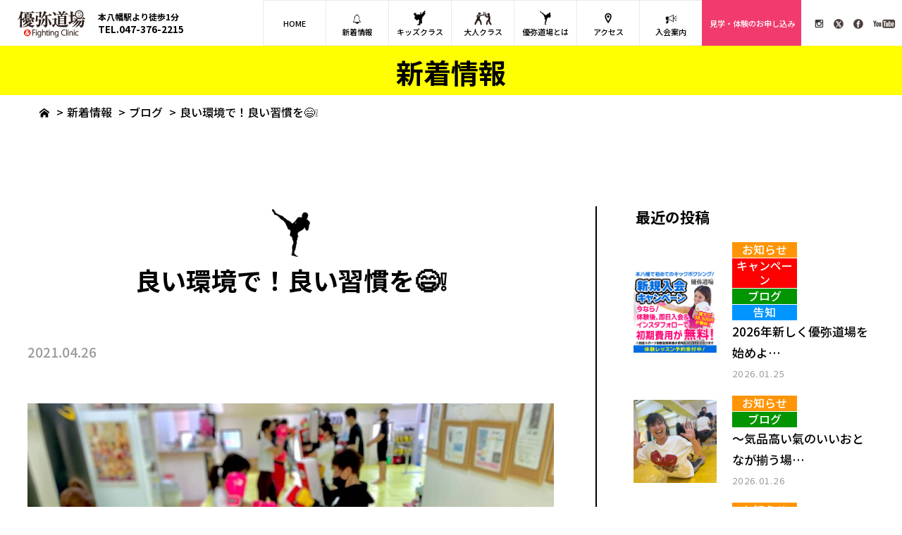

--- FILE ---
content_type: text/html; charset=UTF-8
request_url: https://www.yuya-dojo.com/news/1305.html
body_size: 11473
content:
<!doctype html>
<html lang="ja">
<head>
<meta charset="utf-8">
 <meta name="thumbnail" content="<br />
<b>Warning</b>:  Use of undefined constant ‘medium’ - assumed '‘medium’' (this will throw an Error in a future version of PHP) in <b>/home/xs886161/yuya-dojo.com/public_html/wp/wp-content/themes/yuya-dojo/header.php</b> on line <b>8</b><br />
https://www.yuya-dojo.com/wp/wp-content/uploads/2021/04/image4.jpeg" />
 <meta name="format-detection" content="telephone=no">
<meta http-equiv="X-UA-Compatible" content="IE=edge">
<meta name="description" content="">
<meta name="keywords" content="">
<title>良い環境で！良い習慣を&#x1f604;&#x2755; | 優弥道場</title>
<link href="https://www.yuya-dojo.com/wp/wp-content/themes/yuya-dojo/style.css" rel="stylesheet" type="text/css">
<script src="https://www.yuya-dojo.com/wp/wp-content/themes/yuya-dojo/js/head.js"></script>
<meta name='robots' content='max-image-preview:large' />
<link rel="alternate" type="application/rss+xml" title="優弥道場 &raquo; 良い環境で！良い習慣を&#x1f604;&#x2755; のコメントのフィード" href="https://www.yuya-dojo.com/news/1305.html/feed" />
<link rel="alternate" title="oEmbed (JSON)" type="application/json+oembed" href="https://www.yuya-dojo.com/wp-json/oembed/1.0/embed?url=https%3A%2F%2Fwww.yuya-dojo.com%2Fnews%2F1305.html" />
<link rel="alternate" title="oEmbed (XML)" type="text/xml+oembed" href="https://www.yuya-dojo.com/wp-json/oembed/1.0/embed?url=https%3A%2F%2Fwww.yuya-dojo.com%2Fnews%2F1305.html&#038;format=xml" />
<style id='wp-img-auto-sizes-contain-inline-css' type='text/css'>
img:is([sizes=auto i],[sizes^="auto," i]){contain-intrinsic-size:3000px 1500px}
/*# sourceURL=wp-img-auto-sizes-contain-inline-css */
</style>
<style id='wp-emoji-styles-inline-css' type='text/css'>

	img.wp-smiley, img.emoji {
		display: inline !important;
		border: none !important;
		box-shadow: none !important;
		height: 1em !important;
		width: 1em !important;
		margin: 0 0.07em !important;
		vertical-align: -0.1em !important;
		background: none !important;
		padding: 0 !important;
	}
/*# sourceURL=wp-emoji-styles-inline-css */
</style>
<style id='wp-block-library-inline-css' type='text/css'>
:root{--wp-block-synced-color:#7a00df;--wp-block-synced-color--rgb:122,0,223;--wp-bound-block-color:var(--wp-block-synced-color);--wp-editor-canvas-background:#ddd;--wp-admin-theme-color:#007cba;--wp-admin-theme-color--rgb:0,124,186;--wp-admin-theme-color-darker-10:#006ba1;--wp-admin-theme-color-darker-10--rgb:0,107,160.5;--wp-admin-theme-color-darker-20:#005a87;--wp-admin-theme-color-darker-20--rgb:0,90,135;--wp-admin-border-width-focus:2px}@media (min-resolution:192dpi){:root{--wp-admin-border-width-focus:1.5px}}.wp-element-button{cursor:pointer}:root .has-very-light-gray-background-color{background-color:#eee}:root .has-very-dark-gray-background-color{background-color:#313131}:root .has-very-light-gray-color{color:#eee}:root .has-very-dark-gray-color{color:#313131}:root .has-vivid-green-cyan-to-vivid-cyan-blue-gradient-background{background:linear-gradient(135deg,#00d084,#0693e3)}:root .has-purple-crush-gradient-background{background:linear-gradient(135deg,#34e2e4,#4721fb 50%,#ab1dfe)}:root .has-hazy-dawn-gradient-background{background:linear-gradient(135deg,#faaca8,#dad0ec)}:root .has-subdued-olive-gradient-background{background:linear-gradient(135deg,#fafae1,#67a671)}:root .has-atomic-cream-gradient-background{background:linear-gradient(135deg,#fdd79a,#004a59)}:root .has-nightshade-gradient-background{background:linear-gradient(135deg,#330968,#31cdcf)}:root .has-midnight-gradient-background{background:linear-gradient(135deg,#020381,#2874fc)}:root{--wp--preset--font-size--normal:16px;--wp--preset--font-size--huge:42px}.has-regular-font-size{font-size:1em}.has-larger-font-size{font-size:2.625em}.has-normal-font-size{font-size:var(--wp--preset--font-size--normal)}.has-huge-font-size{font-size:var(--wp--preset--font-size--huge)}.has-text-align-center{text-align:center}.has-text-align-left{text-align:left}.has-text-align-right{text-align:right}.has-fit-text{white-space:nowrap!important}#end-resizable-editor-section{display:none}.aligncenter{clear:both}.items-justified-left{justify-content:flex-start}.items-justified-center{justify-content:center}.items-justified-right{justify-content:flex-end}.items-justified-space-between{justify-content:space-between}.screen-reader-text{border:0;clip-path:inset(50%);height:1px;margin:-1px;overflow:hidden;padding:0;position:absolute;width:1px;word-wrap:normal!important}.screen-reader-text:focus{background-color:#ddd;clip-path:none;color:#444;display:block;font-size:1em;height:auto;left:5px;line-height:normal;padding:15px 23px 14px;text-decoration:none;top:5px;width:auto;z-index:100000}html :where(.has-border-color){border-style:solid}html :where([style*=border-top-color]){border-top-style:solid}html :where([style*=border-right-color]){border-right-style:solid}html :where([style*=border-bottom-color]){border-bottom-style:solid}html :where([style*=border-left-color]){border-left-style:solid}html :where([style*=border-width]){border-style:solid}html :where([style*=border-top-width]){border-top-style:solid}html :where([style*=border-right-width]){border-right-style:solid}html :where([style*=border-bottom-width]){border-bottom-style:solid}html :where([style*=border-left-width]){border-left-style:solid}html :where(img[class*=wp-image-]){height:auto;max-width:100%}:where(figure){margin:0 0 1em}html :where(.is-position-sticky){--wp-admin--admin-bar--position-offset:var(--wp-admin--admin-bar--height,0px)}@media screen and (max-width:600px){html :where(.is-position-sticky){--wp-admin--admin-bar--position-offset:0px}}

/*# sourceURL=wp-block-library-inline-css */
</style><style id='global-styles-inline-css' type='text/css'>
:root{--wp--preset--aspect-ratio--square: 1;--wp--preset--aspect-ratio--4-3: 4/3;--wp--preset--aspect-ratio--3-4: 3/4;--wp--preset--aspect-ratio--3-2: 3/2;--wp--preset--aspect-ratio--2-3: 2/3;--wp--preset--aspect-ratio--16-9: 16/9;--wp--preset--aspect-ratio--9-16: 9/16;--wp--preset--color--black: #000000;--wp--preset--color--cyan-bluish-gray: #abb8c3;--wp--preset--color--white: #ffffff;--wp--preset--color--pale-pink: #f78da7;--wp--preset--color--vivid-red: #cf2e2e;--wp--preset--color--luminous-vivid-orange: #ff6900;--wp--preset--color--luminous-vivid-amber: #fcb900;--wp--preset--color--light-green-cyan: #7bdcb5;--wp--preset--color--vivid-green-cyan: #00d084;--wp--preset--color--pale-cyan-blue: #8ed1fc;--wp--preset--color--vivid-cyan-blue: #0693e3;--wp--preset--color--vivid-purple: #9b51e0;--wp--preset--gradient--vivid-cyan-blue-to-vivid-purple: linear-gradient(135deg,rgb(6,147,227) 0%,rgb(155,81,224) 100%);--wp--preset--gradient--light-green-cyan-to-vivid-green-cyan: linear-gradient(135deg,rgb(122,220,180) 0%,rgb(0,208,130) 100%);--wp--preset--gradient--luminous-vivid-amber-to-luminous-vivid-orange: linear-gradient(135deg,rgb(252,185,0) 0%,rgb(255,105,0) 100%);--wp--preset--gradient--luminous-vivid-orange-to-vivid-red: linear-gradient(135deg,rgb(255,105,0) 0%,rgb(207,46,46) 100%);--wp--preset--gradient--very-light-gray-to-cyan-bluish-gray: linear-gradient(135deg,rgb(238,238,238) 0%,rgb(169,184,195) 100%);--wp--preset--gradient--cool-to-warm-spectrum: linear-gradient(135deg,rgb(74,234,220) 0%,rgb(151,120,209) 20%,rgb(207,42,186) 40%,rgb(238,44,130) 60%,rgb(251,105,98) 80%,rgb(254,248,76) 100%);--wp--preset--gradient--blush-light-purple: linear-gradient(135deg,rgb(255,206,236) 0%,rgb(152,150,240) 100%);--wp--preset--gradient--blush-bordeaux: linear-gradient(135deg,rgb(254,205,165) 0%,rgb(254,45,45) 50%,rgb(107,0,62) 100%);--wp--preset--gradient--luminous-dusk: linear-gradient(135deg,rgb(255,203,112) 0%,rgb(199,81,192) 50%,rgb(65,88,208) 100%);--wp--preset--gradient--pale-ocean: linear-gradient(135deg,rgb(255,245,203) 0%,rgb(182,227,212) 50%,rgb(51,167,181) 100%);--wp--preset--gradient--electric-grass: linear-gradient(135deg,rgb(202,248,128) 0%,rgb(113,206,126) 100%);--wp--preset--gradient--midnight: linear-gradient(135deg,rgb(2,3,129) 0%,rgb(40,116,252) 100%);--wp--preset--font-size--small: 13px;--wp--preset--font-size--medium: 20px;--wp--preset--font-size--large: 36px;--wp--preset--font-size--x-large: 42px;--wp--preset--spacing--20: 0.44rem;--wp--preset--spacing--30: 0.67rem;--wp--preset--spacing--40: 1rem;--wp--preset--spacing--50: 1.5rem;--wp--preset--spacing--60: 2.25rem;--wp--preset--spacing--70: 3.38rem;--wp--preset--spacing--80: 5.06rem;--wp--preset--shadow--natural: 6px 6px 9px rgba(0, 0, 0, 0.2);--wp--preset--shadow--deep: 12px 12px 50px rgba(0, 0, 0, 0.4);--wp--preset--shadow--sharp: 6px 6px 0px rgba(0, 0, 0, 0.2);--wp--preset--shadow--outlined: 6px 6px 0px -3px rgb(255, 255, 255), 6px 6px rgb(0, 0, 0);--wp--preset--shadow--crisp: 6px 6px 0px rgb(0, 0, 0);}:where(.is-layout-flex){gap: 0.5em;}:where(.is-layout-grid){gap: 0.5em;}body .is-layout-flex{display: flex;}.is-layout-flex{flex-wrap: wrap;align-items: center;}.is-layout-flex > :is(*, div){margin: 0;}body .is-layout-grid{display: grid;}.is-layout-grid > :is(*, div){margin: 0;}:where(.wp-block-columns.is-layout-flex){gap: 2em;}:where(.wp-block-columns.is-layout-grid){gap: 2em;}:where(.wp-block-post-template.is-layout-flex){gap: 1.25em;}:where(.wp-block-post-template.is-layout-grid){gap: 1.25em;}.has-black-color{color: var(--wp--preset--color--black) !important;}.has-cyan-bluish-gray-color{color: var(--wp--preset--color--cyan-bluish-gray) !important;}.has-white-color{color: var(--wp--preset--color--white) !important;}.has-pale-pink-color{color: var(--wp--preset--color--pale-pink) !important;}.has-vivid-red-color{color: var(--wp--preset--color--vivid-red) !important;}.has-luminous-vivid-orange-color{color: var(--wp--preset--color--luminous-vivid-orange) !important;}.has-luminous-vivid-amber-color{color: var(--wp--preset--color--luminous-vivid-amber) !important;}.has-light-green-cyan-color{color: var(--wp--preset--color--light-green-cyan) !important;}.has-vivid-green-cyan-color{color: var(--wp--preset--color--vivid-green-cyan) !important;}.has-pale-cyan-blue-color{color: var(--wp--preset--color--pale-cyan-blue) !important;}.has-vivid-cyan-blue-color{color: var(--wp--preset--color--vivid-cyan-blue) !important;}.has-vivid-purple-color{color: var(--wp--preset--color--vivid-purple) !important;}.has-black-background-color{background-color: var(--wp--preset--color--black) !important;}.has-cyan-bluish-gray-background-color{background-color: var(--wp--preset--color--cyan-bluish-gray) !important;}.has-white-background-color{background-color: var(--wp--preset--color--white) !important;}.has-pale-pink-background-color{background-color: var(--wp--preset--color--pale-pink) !important;}.has-vivid-red-background-color{background-color: var(--wp--preset--color--vivid-red) !important;}.has-luminous-vivid-orange-background-color{background-color: var(--wp--preset--color--luminous-vivid-orange) !important;}.has-luminous-vivid-amber-background-color{background-color: var(--wp--preset--color--luminous-vivid-amber) !important;}.has-light-green-cyan-background-color{background-color: var(--wp--preset--color--light-green-cyan) !important;}.has-vivid-green-cyan-background-color{background-color: var(--wp--preset--color--vivid-green-cyan) !important;}.has-pale-cyan-blue-background-color{background-color: var(--wp--preset--color--pale-cyan-blue) !important;}.has-vivid-cyan-blue-background-color{background-color: var(--wp--preset--color--vivid-cyan-blue) !important;}.has-vivid-purple-background-color{background-color: var(--wp--preset--color--vivid-purple) !important;}.has-black-border-color{border-color: var(--wp--preset--color--black) !important;}.has-cyan-bluish-gray-border-color{border-color: var(--wp--preset--color--cyan-bluish-gray) !important;}.has-white-border-color{border-color: var(--wp--preset--color--white) !important;}.has-pale-pink-border-color{border-color: var(--wp--preset--color--pale-pink) !important;}.has-vivid-red-border-color{border-color: var(--wp--preset--color--vivid-red) !important;}.has-luminous-vivid-orange-border-color{border-color: var(--wp--preset--color--luminous-vivid-orange) !important;}.has-luminous-vivid-amber-border-color{border-color: var(--wp--preset--color--luminous-vivid-amber) !important;}.has-light-green-cyan-border-color{border-color: var(--wp--preset--color--light-green-cyan) !important;}.has-vivid-green-cyan-border-color{border-color: var(--wp--preset--color--vivid-green-cyan) !important;}.has-pale-cyan-blue-border-color{border-color: var(--wp--preset--color--pale-cyan-blue) !important;}.has-vivid-cyan-blue-border-color{border-color: var(--wp--preset--color--vivid-cyan-blue) !important;}.has-vivid-purple-border-color{border-color: var(--wp--preset--color--vivid-purple) !important;}.has-vivid-cyan-blue-to-vivid-purple-gradient-background{background: var(--wp--preset--gradient--vivid-cyan-blue-to-vivid-purple) !important;}.has-light-green-cyan-to-vivid-green-cyan-gradient-background{background: var(--wp--preset--gradient--light-green-cyan-to-vivid-green-cyan) !important;}.has-luminous-vivid-amber-to-luminous-vivid-orange-gradient-background{background: var(--wp--preset--gradient--luminous-vivid-amber-to-luminous-vivid-orange) !important;}.has-luminous-vivid-orange-to-vivid-red-gradient-background{background: var(--wp--preset--gradient--luminous-vivid-orange-to-vivid-red) !important;}.has-very-light-gray-to-cyan-bluish-gray-gradient-background{background: var(--wp--preset--gradient--very-light-gray-to-cyan-bluish-gray) !important;}.has-cool-to-warm-spectrum-gradient-background{background: var(--wp--preset--gradient--cool-to-warm-spectrum) !important;}.has-blush-light-purple-gradient-background{background: var(--wp--preset--gradient--blush-light-purple) !important;}.has-blush-bordeaux-gradient-background{background: var(--wp--preset--gradient--blush-bordeaux) !important;}.has-luminous-dusk-gradient-background{background: var(--wp--preset--gradient--luminous-dusk) !important;}.has-pale-ocean-gradient-background{background: var(--wp--preset--gradient--pale-ocean) !important;}.has-electric-grass-gradient-background{background: var(--wp--preset--gradient--electric-grass) !important;}.has-midnight-gradient-background{background: var(--wp--preset--gradient--midnight) !important;}.has-small-font-size{font-size: var(--wp--preset--font-size--small) !important;}.has-medium-font-size{font-size: var(--wp--preset--font-size--medium) !important;}.has-large-font-size{font-size: var(--wp--preset--font-size--large) !important;}.has-x-large-font-size{font-size: var(--wp--preset--font-size--x-large) !important;}
/*# sourceURL=global-styles-inline-css */
</style>

<style id='classic-theme-styles-inline-css' type='text/css'>
/*! This file is auto-generated */
.wp-block-button__link{color:#fff;background-color:#32373c;border-radius:9999px;box-shadow:none;text-decoration:none;padding:calc(.667em + 2px) calc(1.333em + 2px);font-size:1.125em}.wp-block-file__button{background:#32373c;color:#fff;text-decoration:none}
/*# sourceURL=/wp-includes/css/classic-themes.min.css */
</style>
<link rel='stylesheet' id='contact-form-7-css' href='https://www.yuya-dojo.com/wp/wp-content/plugins/contact-form-7/includes/css/styles.css?ver=5.9.8' type='text/css' media='all' />
<link rel='stylesheet' id='contact-form-7-confirm-css' href='https://www.yuya-dojo.com/wp/wp-content/plugins/contact-form-7-add-confirm/includes/css/styles.css?ver=5.1' type='text/css' media='all' />
<script type="text/javascript" src="https://www.yuya-dojo.com/wp/wp-includes/js/jquery/jquery.min.js?ver=3.7.1" id="jquery-core-js"></script>
<script type="text/javascript" src="https://www.yuya-dojo.com/wp/wp-includes/js/jquery/jquery-migrate.min.js?ver=3.4.1" id="jquery-migrate-js"></script>
<link rel="https://api.w.org/" href="https://www.yuya-dojo.com/wp-json/" /><link rel="alternate" title="JSON" type="application/json" href="https://www.yuya-dojo.com/wp-json/wp/v2/posts/1305" /><link rel="EditURI" type="application/rsd+xml" title="RSD" href="https://www.yuya-dojo.com/wp/xmlrpc.php?rsd" />
<meta name="generator" content="WordPress 6.9" />
<link rel="canonical" href="https://www.yuya-dojo.com/news/1305.html" />
<link rel='shortlink' href='https://www.yuya-dojo.com/?p=1305' />
<link rel="icon" href="https://www.yuya-dojo.com/wp/wp-content/uploads/2021/04/cropped-site_icon-32x32.png" sizes="32x32" />
<link rel="icon" href="https://www.yuya-dojo.com/wp/wp-content/uploads/2021/04/cropped-site_icon-192x192.png" sizes="192x192" />
<link rel="apple-touch-icon" href="https://www.yuya-dojo.com/wp/wp-content/uploads/2021/04/cropped-site_icon-180x180.png" />
<meta name="msapplication-TileImage" content="https://www.yuya-dojo.com/wp/wp-content/uploads/2021/04/cropped-site_icon-270x270.png" />
</head>
<body>
<div id="fb-root"></div>
<script async defer crossorigin="anonymous" src="https://connect.facebook.net/ja_JP/sdk.js#xfbml=1&version=v13.0" nonce="lJPDaCe9"></script>
<div id="container">
    <header id="gHeader">
        <div class="hInner clearfix">
            <div class="lBox clearfix">
                <h1><a href="https://www.yuya-dojo.com"><img src="https://www.yuya-dojo.com/wp/wp-content/themes/yuya-dojo/img/common/logo.png" width="99" alt="優弥道場&amp;FightingClinnic"></a></h1>
                <p class="txt"><span class="topSpan">本八幡駅より徒歩1分</span><span class="telSpan"><a href="tel:0473762215">TEL.047-376-2215</a></span></p>
            </div>
            <div class="rBox">
                <div class="infoBox">
                    <nav id="gNavi">
                        <ul>
                            <li><a href="https://www.yuya-dojo.com">HOME</a></li>
                            <li><a href="https://www.yuya-dojo.com/news"><span class="icoSpan"><img src="https://www.yuya-dojo.com/wp/wp-content/themes/yuya-dojo/img/common/img01.png" alt="新着情報"></span>新着情報</a></li>
							<li><a href="https://www.yuya-dojo.com/introduction"><span class="icoSpan"><img src="https://www.yuya-dojo.com/wp/wp-content/themes/yuya-dojo/img/common/img12.png" alt="キッズクラス"></span>キッズクラス</a>
								<ul class="infoNavi">
									<li><a href="https://www.yuya-dojo.com/karate">KIDS空手</a></li>
									<li><a href="https://www.yuya-dojo.com/karate">KIDSキック</a></li>
									<li><a href="https://www.yuya-dojo.com/dance">KIDSダンス</a></li>
								</ul>
							</li>
                            <li><a href="https://www.yuya-dojo.com/introduction"><span class="icoSpan"><img src="https://www.yuya-dojo.com/wp/wp-content/themes/yuya-dojo/img/common/img04.png" alt="大人クラス"></span>大人クラス</a>
								<ul class="infoNavi">
									<li><a href="https://www.yuya-dojo.com/introduction#b01">キッククラス</a></li>
									<li><a href="https://www.yuya-dojo.com/introduction#b02">女性キッククラス</a></li>
									<li><a href="https://www.yuya-dojo.com/introduction#b05">おとなダンス</a></li>
									<li class="list01"><a href="https://www.yuya-dojo.com/introduction#b07">フィジカルサーキット</a></li>
									<li><a href="https://www.yuya-dojo.com/introduction#b10">パーソナル<br>
										トレーニング</a></li>
									<li><a href="https://www.yuya-dojo.com/introduction#b11">Fighter選手練</a></li>
								</ul>
							</li>
							<li><a href="https://www.yuya-dojo.com/about"><span class="icoSpan"><img src="https://www.yuya-dojo.com/wp/wp-content/themes/yuya-dojo/img/common/img02.png" alt="優弥道場とは"></span>優弥道場とは</a>
								<ul class="infoNavi">
								<li><a href="https://www.yuya-dojo.com/about#a01">優弥道場の魅力</a></li>
								<li><a href="https://www.yuya-dojo.com/about#a02">フロア案内</a></li>
								<li><a href="https://www.yuya-dojo.com/instructor">インストラクター</a></li>
								<li><a href="https://www.yuya-dojo.com/players">所属選手</a></li>
								</ul>
							</li>
                            <li><a href="https://www.yuya-dojo.com/about#map"><span class="icoSpan"><img src="https://www.yuya-dojo.com/wp/wp-content/themes/yuya-dojo/img/common/img06.png" alt="アクセス"></span>アクセス</a></li>
                            <li><a href="https://www.yuya-dojo.com/join"><span class="icoSpan"><img src="https://www.yuya-dojo.com/wp/wp-content/themes/yuya-dojo/img/common/img07.png" alt="入会案内"></span>入会案内</a>
								<ul class="infoNavi">
									<li><a href="https://www.yuya-dojo.com/join#a02">入会について</a></li>
									<li><a href="https://www.yuya-dojo.com/faq">よくある質問</a></li>
									<li><a href="https://www.yuya-dojo.com/voice">会員様の声</a></li>
								</ul>
							</li>
							<li class="contactLink"><a href="https://www.yuya-dojo.com/contact">見学・体験のお申し込み</a>
								<ul class="infoNavi">
									<li><a href="https://www.yuya-dojo.com/contact#a01">体験レッスン</a></li>
									<li><a href="https://www.yuya-dojo.com/contact#a02">スケジュール</a></li>
								</ul>
							</li>
                        </ul>
                    </nav>
                </div>
                <ul class="snsList">
                    <li><a href="https://www.instagram.com/yuyadojo_ichikawa_motoyawata/?hl=ja" target="_blank"><img src="https://www.yuya-dojo.com/wp/wp-content/themes/yuya-dojo/img/common/img08.png" width="15" alt="ins"></a></li>
                    <li><a href="https://twitter.com/@yuyadojo301" target="_blank"><img src="https://www.yuya-dojo.com/wp/wp-content/themes/yuya-dojo/img/common/img09.png" width="16" alt="twitter"></a></li>
                    <li><a href="https://www.facebook.com/%E5%84%AA%E5%BC%A5%E9%81%93%E5%A0%B4Fighting-Clinic-952858454762759/" target="_blank"><img src="https://www.yuya-dojo.com/wp/wp-content/themes/yuya-dojo/img/common/img10.png" width="16" alt="faceBook"></a></li>
                    <li><a href="https://www.youtube.com/channel/UCSgYZu66pmpW-uKmcWJ7g0g" target="_blank"><img src="https://www.yuya-dojo.com/wp/wp-content/themes/yuya-dojo/img/common/img11.png" width="34" alt="YouTube"></a></li>
                </ul>
            </div>
        </div>
    </header>
    <div class="menu sp"><span></span><span></span><span></span></div>
    <div class="menuBox">
        <ul class="spNavi">
            <li><a href="https://www.yuya-dojo.com">HOME</a></li>
            <li><a href="https://www.yuya-dojo.com/news">新着情報</a></li>
            <li><a href="https://www.yuya-dojo.com/introduction"><span class="icoSpan"><img src="https://www.yuya-dojo.com/wp/wp-content/themes/yuya-dojo/img/common/img12.png" alt="キッズクラス"></span>キッズクラス</a><span class="icon"></span>
				<ul class="infoNavi">
					<li><a href="https://www.yuya-dojo.com/karate">KIDS空手</a></li>
					<li><a href="https://www.yuya-dojo.com/karate">KIDSキック</a></li>
					<li><a href="https://www.yuya-dojo.com/dance">KIDSダンス</a></li>
				</ul>
			</li>
			<li><a href="https://www.yuya-dojo.com/introduction"><span class="icoSpan"><img src="https://www.yuya-dojo.com/wp/wp-content/themes/yuya-dojo/img/common/img04.png" alt="インストラクター"></span>大人クラス</a><span class="icon"></span>
				<ul class="infoNavi">
					<li><a href="https://www.yuya-dojo.com/introduction#b01">キッククラス</a></li>
					<li><a href="https://www.yuya-dojo.com/introduction#b02">女性キッククラス</a></li>
					<li><a href="https://www.yuya-dojo.com/introduction#b05">おとなダンス</a></li>
					<li class="list01"><a href="https://www.yuya-dojo.com/introduction#b07">フィジカルサーキット</a></li>
					<li><a href="https://www.yuya-dojo.com/introduction#b10">パーソナルトレーニング</a></li>
					<li><a href="https://www.yuya-dojo.com/introduction#b11">Fighter選手練</a></li>
				</ul>
			</li>
            <li><a href="https://www.yuya-dojo.com/about"><span class="icoSpan"><img src="https://www.yuya-dojo.com/wp/wp-content/themes/yuya-dojo/img/common/img02.png" alt="優弥道場とは"></span>優弥道場とは</a><span class="icon"></span>
				<ul class="infoNavi">
				<li><a href="https://www.yuya-dojo.com/about#a01">優弥道場の魅力</a></li>
				<li><a href="https://www.yuya-dojo.com/about#a02">フロア案内</a></li>
				<li><a href="https://www.yuya-dojo.com/instructor">インストラクター</a></li>
				<li><a href="https://www.yuya-dojo.com/players">所属選手</a></li>
				</ul>
			</li>
            <li><a href="https://www.yuya-dojo.com/about#map">アクセス</a></li>
            <li><a href="https://www.yuya-dojo.com/join">入会案内</a><span class="icon"></span>
				<ul class="infoNavi">
					<li class="spe"><a href="https://www.yuya-dojo.com/join#a02">入会について</a></li>
					<li><a href="https://www.yuya-dojo.com/faq">よくある質問</a></li>
					<li><a href="https://www.yuya-dojo.com/voice">会員様の声</a></li>
					<li><a href="https://www.yuya-dojo.com/privacy">個人情報保護方針</a></li>
				</ul>
			</li>
			 <li><a href="https://www.yuya-dojo.com/contact">見学・体験のお申し込み</a><span class="icon"></span>
				<ul class="infoNavi">
					<li class="spe"><a href="https://www.yuya-dojo.com/contact#a01">体験レッスンについて</a></li>
					<li class="spe"><a href="https://www.yuya-dojo.com/contact#a02">スケジュール</a></li>
				</ul>
			</li>
        </ul>
        <ul class="snsList">
             <li><a href="https://www.instagram.com/yuyadojo_ichikawa_motoyawata/?hl=ja" target="_blank"><img src="https://www.yuya-dojo.com/wp/wp-content/themes/yuya-dojo/img/common/img08.png" width="15" alt="ins"></a></li>
             <li><a href="https://twitter.com/@yuyadojo301" target="_blank"><img src="https://www.yuya-dojo.com/wp/wp-content/themes/yuya-dojo/img/common/img09.png" width="16" alt="twitter"></a></li>
             <li><a href="https://www.facebook.com/%E5%84%AA%E5%BC%A5%E9%81%93%E5%A0%B4Fighting-Clinic-952858454762759/" target="_blank"><img src="https://www.yuya-dojo.com/wp/wp-content/themes/yuya-dojo/img/common/img10.png" width="16" alt="faceBook"></a></li>
             <li><a href="https://www.youtube.com/channel/UCSgYZu66pmpW-uKmcWJ7g0g" target="_blank"><img src="https://www.yuya-dojo.com/wp/wp-content/themes/yuya-dojo/img/common/img11.png" width="34" alt="YouTube"></a></li>
        </ul>
        <p class="tel"><a href="tel:0473762215">TEL.047-376-2215</a></p>
    </div>
   <div class="newsDetail">
    <div class="pageTitle">
        <h2>新着情報</h2>
    </div>
    <ul id="pagePath">
        <li><a href="https://www.yuya-dojo.com"><img src="https://www.yuya-dojo.com/wp/wp-content/themes/yuya-dojo/img/common/icon01.png" width="16" alt="HOME"></a>&gt;</li>
        <li><a href="https://www.yuya-dojo.com/news">新着情報</a>&gt;</li>
        <li><a href="https://www.yuya-dojo.com/./news/blog">ブログ</a>&gt;</li>        <li>良い環境で！良い習慣を&#x1f604;&#x2755;</li>
    </ul>
    <div id="main">
        <div class="content topContent flexB">
            <div id="conts">
            <h2 class="fadeInUp"><span class="topImg"><img src="https://www.yuya-dojo.com/wp/wp-content/themes/yuya-dojo/img/news/img.png" alt=""></span>良い環境で！良い習慣を&#x1f604;&#x2755;</h2>
			<p class="date fadeInUp">2021.04.26</p>
                <p class="fadeInUp"><img width="1080" height="851" src="https://www.yuya-dojo.com/wp/wp-content/uploads/2021/04/image4.jpeg" class="attachment-full size-full wp-post-image" alt="" decoding="async" fetchpriority="high" srcset="https://www.yuya-dojo.com/wp/wp-content/uploads/2021/04/image4.jpeg 1080w, https://www.yuya-dojo.com/wp/wp-content/uploads/2021/04/image4-300x236.jpeg 300w, https://www.yuya-dojo.com/wp/wp-content/uploads/2021/04/image4-1024x807.jpeg 1024w, https://www.yuya-dojo.com/wp/wp-content/uploads/2021/04/image4-768x605.jpeg 768w" sizes="(max-width: 1080px) 100vw, 1080px" /></p>                                <h1>夏に向けて！</h1>
<p>&nbsp;</p>
<p><img decoding="async" class="alignnone size-medium wp-image-1310" src="https://www.yuya-dojo.com/wp/wp-content/uploads/2021/04/image5-300x225.jpeg" alt="" width="300" height="225" srcset="https://www.yuya-dojo.com/wp/wp-content/uploads/2021/04/image5-300x225.jpeg 300w, https://www.yuya-dojo.com/wp/wp-content/uploads/2021/04/image5-1024x768.jpeg 1024w, https://www.yuya-dojo.com/wp/wp-content/uploads/2021/04/image5-768x576.jpeg 768w, https://www.yuya-dojo.com/wp/wp-content/uploads/2021/04/image5.jpeg 1080w" sizes="(max-width: 300px) 100vw, 300px" /></p>
<h1>今から</h1>
<p>&nbsp;</p>
<h1>運動を習慣化！</h1>
<p>&nbsp;</p>
<h1>ステキな身体を作っていきましょう(^o^)／</h1>
<h1></h1>
<p><img decoding="async" class="alignnone size-medium wp-image-1307" src="https://www.yuya-dojo.com/wp/wp-content/uploads/2021/04/image1-300x225.jpeg" alt="" width="300" height="225" srcset="https://www.yuya-dojo.com/wp/wp-content/uploads/2021/04/image1-300x225.jpeg 300w, https://www.yuya-dojo.com/wp/wp-content/uploads/2021/04/image1-1024x768.jpeg 1024w, https://www.yuya-dojo.com/wp/wp-content/uploads/2021/04/image1-768x576.jpeg 768w, https://www.yuya-dojo.com/wp/wp-content/uploads/2021/04/image1.jpeg 1080w" sizes="(max-width: 300px) 100vw, 300px" /></p>
<h1>優弥道場会員の皆さんも</h1>
<p>&nbsp;</p>
<h1>定期的な運動で</h1>
<p>&nbsp;</p>
<h1>良い習慣が身についています&#x1f604;&#x2755;</h1>
<p>&nbsp;</p>
<p><img loading="lazy" decoding="async" class="alignnone size-medium wp-image-1308" src="https://www.yuya-dojo.com/wp/wp-content/uploads/2021/04/image2-300x225.jpeg" alt="" width="300" height="225" srcset="https://www.yuya-dojo.com/wp/wp-content/uploads/2021/04/image2-300x225.jpeg 300w, https://www.yuya-dojo.com/wp/wp-content/uploads/2021/04/image2-1024x768.jpeg 1024w, https://www.yuya-dojo.com/wp/wp-content/uploads/2021/04/image2-768x576.jpeg 768w, https://www.yuya-dojo.com/wp/wp-content/uploads/2021/04/image2.jpeg 1080w" sizes="auto, (max-width: 300px) 100vw, 300px" /></p>
<h1>是非！</h1>
<p>&nbsp;</p>
<h1>皆さんも&#x2755;&#x2755;</h1>
<p>&nbsp;</p>
<p><img loading="lazy" decoding="async" class="alignnone size-medium wp-image-1306" src="https://www.yuya-dojo.com/wp/wp-content/uploads/2021/04/image2-コピー-2-300x225.jpeg" alt="" width="300" height="225" srcset="https://www.yuya-dojo.com/wp/wp-content/uploads/2021/04/image2-コピー-2-300x225.jpeg 300w, https://www.yuya-dojo.com/wp/wp-content/uploads/2021/04/image2-コピー-2-1024x768.jpeg 1024w, https://www.yuya-dojo.com/wp/wp-content/uploads/2021/04/image2-コピー-2-768x576.jpeg 768w, https://www.yuya-dojo.com/wp/wp-content/uploads/2021/04/image2-コピー-2.jpeg 1080w" sizes="auto, (max-width: 300px) 100vw, 300px" /></p>
<p>&nbsp;</p>
<h1>優弥道場で</h1>
<p>&nbsp;</p>
<h1>運動の習慣を身につけていきましょう!(^^)!</h1>
<p>&nbsp;</p>
<p><img loading="lazy" decoding="async" class="alignnone size-medium wp-image-1308" src="https://www.yuya-dojo.com/wp/wp-content/uploads/2021/04/image2-300x225.jpeg" alt="" width="300" height="225" srcset="https://www.yuya-dojo.com/wp/wp-content/uploads/2021/04/image2-300x225.jpeg 300w, https://www.yuya-dojo.com/wp/wp-content/uploads/2021/04/image2-1024x768.jpeg 1024w, https://www.yuya-dojo.com/wp/wp-content/uploads/2021/04/image2-768x576.jpeg 768w, https://www.yuya-dojo.com/wp/wp-content/uploads/2021/04/image2.jpeg 1080w" sizes="auto, (max-width: 300px) 100vw, 300px" /></p>
<h1>お得なキャンペーン実施中！</h1>
<p>&nbsp;</p>
<p><img loading="lazy" decoding="async" class="alignnone size-medium wp-image-1309" src="https://www.yuya-dojo.com/wp/wp-content/uploads/2021/04/image0-コピー-300x225.jpeg" alt="" width="300" height="225" srcset="https://www.yuya-dojo.com/wp/wp-content/uploads/2021/04/image0-コピー-300x225.jpeg 300w, https://www.yuya-dojo.com/wp/wp-content/uploads/2021/04/image0-コピー-1024x768.jpeg 1024w, https://www.yuya-dojo.com/wp/wp-content/uploads/2021/04/image0-コピー-768x576.jpeg 768w, https://www.yuya-dojo.com/wp/wp-content/uploads/2021/04/image0-コピー.jpeg 1080w" sizes="auto, (max-width: 300px) 100vw, 300px" /></p>
<h1>やるなら今&#x2755;&#x2755;</h1>
<p>&nbsp;</p>
<h1>お気軽にお問い合わせくださいm(__)m</h1>
                                <div class="pageLink flexB fadeInUp">
                    <div class="prev">
                                                <a href="https://www.yuya-dojo.com/news/1242.html"><span class="en">PREVIOUS</span><span class="txtSpan">楽しい！変わる！女性限定キックボ…</span></a>
                                            </div>
                    <div class="next">
                                                <a href="https://www.yuya-dojo.com/news/1326.html"><span class="en">NEXT</span><span class="txtSpan">空手を通じて姿勢と礼儀作法バッチ…</span></a>
                                            </div>
                </div>
                                                <p class="title fadeInUp">関連記事</p>
                <ul class="listUl flex fadeInUp">
                                    <li><a href="https://www.yuya-dojo.com/news/9756.html"><span class="pho" style="background-image: url(https://www.yuya-dojo.com/wp/wp-content/uploads/2026/01/IMG_5751-scaled.jpeg);"></span><span class="txtSpan">〜気品高い氣のいいおとなが揃う場…</span></a></li>
                                    <li><a href="https://www.yuya-dojo.com/news/9746.html"><span class="pho" style="background-image: url(https://www.yuya-dojo.com/wp/wp-content/uploads/2026/01/IMG_5839.png);"></span><span class="txtSpan">第22回 2月15日(日) イチ…</span></a></li>
                                    <li><a href="https://www.yuya-dojo.com/news/7008.html"><span class="pho" style="background-image: url(https://www.yuya-dojo.com/wp/wp-content/uploads/2025/03/入会キャンペーン_正方形_3-1.jpg);"></span><span class="txtSpan">2026年新しく優弥道場を始めよ…</span></a></li>
                                    <li><a href="https://www.yuya-dojo.com/news/9734.html"><span class="pho" style="background-image: url(https://www.yuya-dojo.com/wp/wp-content/uploads/2025/10/IMG_1868-1.jpg);"></span><span class="txtSpan">〜道場にこどもを通わせてくれる保…</span></a></li>
                                    <li><a href="https://www.yuya-dojo.com/news/9707.html"><span class="pho" style="background-image: url(https://www.yuya-dojo.com/wp/wp-content/uploads/2026/01/IMG_3916.jpg);"></span><span class="txtSpan">【全日本リアルチャンピオンシップ…</span></a></li>
                                    <li><a href="https://www.yuya-dojo.com/news/9683.html"><span class="pho" style="background-image: url(https://www.yuya-dojo.com/wp/wp-content/uploads/2025/12/IMG_1872.jpg);"></span><span class="txtSpan">&#x1f38d;&#x3297…</span></a></li>
                 
                </ul>
                            </div>
            <aside id="sideBar">
        <p class="title fadeInUp">最近の投稿</p>
    <ul class="linkList fadeInUp">
            <li><a href="https://www.yuya-dojo.com/news/7008.html"><span class="pho" style="background-image: url(https://www.yuya-dojo.com/wp/wp-content/uploads/2025/03/入会キャンペーン_正方形_3-1.jpg);"></span><span class="textBox"><span class="category category01" style="background-color: #ff9506;">お知らせ</span><span class="category category01" style="background-color: ;">キャンペーン</span><span class="category category01" style="background-color: #019501;">ブログ</span><span class="category category01" style="background-color: #0195ff;">告知</span><span class="txtSpan">2026年新しく優弥道場を始めよ…</span><span class="date">2026.01.25</span></span></a></li>
            <li><a href="https://www.yuya-dojo.com/news/9756.html"><span class="pho" style="background-image: url(https://www.yuya-dojo.com/wp/wp-content/uploads/2026/01/IMG_5751-scaled.jpeg);"></span><span class="textBox"><span class="category category01" style="background-color: #ff9506;">お知らせ</span><span class="category category01" style="background-color: #019501;">ブログ</span><span class="txtSpan">〜気品高い氣のいいおとなが揃う場…</span><span class="date">2026.01.26</span></span></a></li>
            <li><a href="https://www.yuya-dojo.com/news/9746.html"><span class="pho" style="background-image: url(https://www.yuya-dojo.com/wp/wp-content/uploads/2026/01/IMG_5839.png);"></span><span class="textBox"><span class="category category01" style="background-color: #ff9506;">お知らせ</span><span class="category category01" style="background-color: #019501;">ブログ</span><span class="txtSpan">第22回 2月15日(日) イチ…</span><span class="date">2026.01.26</span></span></a></li>
            <li><a href="https://www.yuya-dojo.com/news/9734.html"><span class="pho" style="background-image: url(https://www.yuya-dojo.com/wp/wp-content/uploads/2025/10/IMG_1868-1.jpg);"></span><span class="textBox"><span class="category category01" style="background-color: #ff9506;">お知らせ</span><span class="category category01" style="background-color: #019501;">ブログ</span><span class="txtSpan">〜道場にこどもを通わせてくれる保…</span><span class="date">2026.01.14</span></span></a></li>
            <li><a href="https://www.yuya-dojo.com/news/9707.html"><span class="pho" style="background-image: url(https://www.yuya-dojo.com/wp/wp-content/uploads/2026/01/IMG_3916.jpg);"></span><span class="textBox"><span class="category category01" style="background-color: #ff9506;">お知らせ</span><span class="category category01" style="background-color: #019501;">ブログ</span><span class="category category01" style="background-color: #fe0000;">試合結果</span><span class="category category01" style="background-color: #a83fe7;">KIDS王者の記録</span><span class="txtSpan">【全日本リアルチャンピオンシップ…</span><span class="date">2026.01.12</span></span></a></li>
            <li><a href="https://www.yuya-dojo.com/news/9683.html"><span class="pho" style="background-image: url(https://www.yuya-dojo.com/wp/wp-content/uploads/2025/12/IMG_1872.jpg);"></span><span class="textBox"><span class="category category01" style="background-color: #ff9506;">お知らせ</span><span class="category category01" style="background-color: #019501;">ブログ</span><span class="txtSpan">&#x1f38d;&#x3297…</span><span class="date">2026.01.01</span></span></a></li>
            <li><a href="https://www.yuya-dojo.com/news/9675.html"><span class="pho" style="background-image: url(https://www.yuya-dojo.com/wp/wp-content/uploads/2025/12/IMG_7838-2-scaled.jpeg);"></span><span class="textBox"><span class="category category01" style="background-color: #ff9506;">お知らせ</span><span class="category category01" style="background-color: #019501;">ブログ</span><span class="txtSpan">2025〜2026年末年始スケジ…</span><span class="date">2025.12.22</span></span></a></li>
        </ul>
        <p class="title fadeInUp">カテゴリー</p>
    <ul class="sNavi fadeInUp">
    	<li class="cat-item cat-item-4"><a href="https://www.yuya-dojo.com/./news/announcements">お知らせ</a>
</li>
	<li class="cat-item cat-item-6"><a href="https://www.yuya-dojo.com/./news/%e3%82%ad%e3%83%a3%e3%83%b3%e3%83%9a%e3%83%bc%e3%83%b3">キャンペーン</a>
</li>
	<li class="cat-item cat-item-3"><a href="https://www.yuya-dojo.com/./news/blog">ブログ</a>
</li>
	<li class="cat-item cat-item-2"><a href="https://www.yuya-dojo.com/./news/notice">告知</a>
</li>
	<li class="cat-item cat-item-5"><a href="https://www.yuya-dojo.com/./news/results">試合結果</a>
</li>
	<li class="cat-item cat-item-292"><a href="https://www.yuya-dojo.com/./news/kids_champion">KIDS王者の記録</a>
</li>
    </ul>
    <div class="categoryBox fadeInUp">
    <p class="top">アーカイブ</p>
    <ul class="linkUl">
    	<li><a href='https://www.yuya-dojo.com/date/2026'>2026</a></li>
	<li><a href='https://www.yuya-dojo.com/date/2025'>2025</a></li>
	<li><a href='https://www.yuya-dojo.com/date/2024'>2024</a></li>
	<li><a href='https://www.yuya-dojo.com/date/2023'>2023</a></li>
	<li><a href='https://www.yuya-dojo.com/date/2022'>2022</a></li>
	<li><a href='https://www.yuya-dojo.com/date/2021'>2021</a></li>
	<li><a href='https://www.yuya-dojo.com/date/2020'>2020</a></li>
    </ul>
    </div>
</aside>        </div>
        <div class="content">
            <div class="comBanner fadeInUp"><a href="https://www.yuya-dojo.com/contact"><img src="https://www.yuya-dojo.com/wp/wp-content/themes/yuya-dojo/img/common/com_banner.png" alt="まずはお気軽にお越しください。体験レッスンのご予約はこちらからトレーナーが基本から丁寧にわかりやすくレクチャーいたします。"></a></div>
            <div class="comSnsBox flexB fadeInUp">
                <div class="faceBook"><div class="pc"><iframe src="https://www.facebook.com/plugins/page.php?href=https%3A%2F%2Fwww.facebook.com%2F%25E5%2584%25AA%25E5%25BC%25A5%25E9%2581%2593%25E5%25A0%25B4Fighting-Clinic-952858454762759%2F&tabs=timeline&width=443&height=198&small_header=false&adapt_container_width=true&hide_cover=false&show_facepile=true&appId" width="443" height="198" style="border:none;overflow:hidden" scrolling="no" frameborder="0" allowfullscreen="true" allow="autoplay; clipboard-write; encrypted-media; picture-in-picture; web-share"></iframe></div>
			<div class="sp"><iframe src="https://www.facebook.com/plugins/page.php?href=https%3A%2F%2Fwww.facebook.com%2F%25E5%2584%25AA%25E5%25BC%25A5%25E9%2581%2593%25E5%25A0%25B4Fighting-Clinic-952858454762759%2F&tabs=timeline&width=300&height=360&small_header=false&adapt_container_width=true&hide_cover=false&show_facepile=true&appId" width="300" height="360" style="border:none;overflow:hidden" scrolling="no" frameborder="0" allowfullscreen="true" allow="autoplay; clipboard-write; encrypted-media; picture-in-picture; web-share"></iframe></div></div>
                <div class="insBox"><p class="insTit"><img src="https://www.yuya-dojo.com/wp/wp-content/themes/yuya-dojo/img/common/com_ins.png" alt="優弥道場&FightingClinnic"></p><ul class="insList clearfix" id="instafeed"></ul>
				</div>
            </div>
        </div>
    </div>
</div>
    <div class="pageTop"><a href="#container"><img src="https://www.yuya-dojo.com/wp/wp-content/themes/yuya-dojo/img/common/page_top.png" width="16" alt="page top"></a></div>
	<footer id="gFooter">
		<div class="content">
			<div class="subBox flex">
				<div class="fLogo"><a href="https://www.yuya-dojo.com"><img src="https://www.yuya-dojo.com/wp/wp-content/themes/yuya-dojo/img/common/f_logo.png" width="110" alt="優弥道場&amp;FightingClinnic"></a></div>
				<p class="kosugi">〒272-0023　千葉県市川市南八幡4-4-5　ウインズ本八幡ビル3F<br>
					TEL.<a href="tel:0473762215">047-376-2215</a></p>
			</div>
			<ul class="fNavi kosugi">
				<li>&gt;<span class="linkSpan01"><a href="https://www.yuya-dojo.com/about">優弥道場とは</a></span><span class="linkSpan01"><a href="https://www.yuya-dojo.com/about/#a01">優弥道場の魅力</a></span>|<span class="linkSpan01 linkSpan02"><a href="https://www.yuya-dojo.com/about/#a02">フロア案内</a></span></li>
				<li>&gt;<a href="https://www.yuya-dojo.com/introduction">クラス紹介</a></li>
				<li>&gt;<a href="https://www.yuya-dojo.com/instructor">インストラクター</a></li>
				<li>&gt;<a href="https://www.yuya-dojo.com/players">所属選手</a></li>
				<li>&gt;<a href="https://www.yuya-dojo.com/voice">会員様の声</a></li>
				<li>&gt;<span class="linkSpan01 linkSpan03"><a href="https://www.yuya-dojo.com/join">入会案内</a></span><span class="linkSpan01"><a href="https://www.yuya-dojo.com/contact/#a01">体験レッスンについて</a></span>|<span class="linkSpan01 linkSpan02"><a href="https://www.yuya-dojo.com/join/#a02">入会について</a></span>|<span class="linkSpan01 linkSpan02"><a href="https://www.yuya-dojo.com/faq">よくある質問</a></span></li>
			</ul>
			<div class="naviBox kosugi">
				<ul class="linkList flexB">
					<li><a href="https://www.yuya-dojo.com/news">新着情報</a></li>
					<li><a href="https://www.yuya-dojo.com/contact">見学・体験のお申し込み</a></li>
					<li><a href="https://www.yuya-dojo.com/privacy">個人情報保護方針</a></li>
				</ul>
			</div>
			<ul class="snsList">
				<li><a href="https://www.instagram.com/yuyadojo_ichikawa_motoyawata/?hl=ja" target="_blank"><img src="https://www.yuya-dojo.com/wp/wp-content/themes/yuya-dojo/img/common/f_img01.png" width="24" alt="ins"></a></li>
				<li><a href="https://twitter.com/@yuyadojo301" target="_blank"><img src="https://www.yuya-dojo.com/wp/wp-content/themes/yuya-dojo/img/common/f_img02.png" width="24" alt="twitter"></a></li>
				<li><a href="https://www.facebook.com/%E5%84%AA%E5%BC%A5%E9%81%93%E5%A0%B4Fighting-Clinic-952858454762759/" target="_blank"><img src="https://www.yuya-dojo.com/wp/wp-content/themes/yuya-dojo/img/common/f_img03.png" width="24" alt="faceBook"></a></li>
				<li><a href="https://www.youtube.com/channel/UCSgYZu66pmpW-uKmcWJ7g0g" target="_blank"><img src="https://www.yuya-dojo.com/wp/wp-content/themes/yuya-dojo/img/common/f_img04.png" width="53" alt="YouTube"></a></li>
			</ul>
			<address>
				Copyright&copy;2017 YUYA-DOJO. All Rights Reserved
			</address>
		</div>
	</footer>
</div>
<script src="https://www.yuya-dojo.com/wp/wp-content/themes/yuya-dojo/js/jquery-1.12.4.min.js"></script> 
<script src="https://www.yuya-dojo.com/wp/wp-content/themes/yuya-dojo/js/jquery.matchHeight.js"></script> 
<script src="https://www.yuya-dojo.com/wp/wp-content/themes/yuya-dojo/js/instagram.js"></script> 
<script src="https://www.yuya-dojo.com/wp/wp-content/themes/yuya-dojo/js/common.js"></script> 
<script>
$(function(){
	$("#sideBar .categoryBox .top").click(function(){
		$(this).toggleClass("on");
		$(this).next(".linkUl").stop().slideToggle(300);
		return false;
	});
});
</script>
<script type="speculationrules">
{"prefetch":[{"source":"document","where":{"and":[{"href_matches":"/*"},{"not":{"href_matches":["/wp/wp-*.php","/wp/wp-admin/*","/wp/wp-content/uploads/*","/wp/wp-content/*","/wp/wp-content/plugins/*","/wp/wp-content/themes/yuya-dojo/*","/*\\?(.+)"]}},{"not":{"selector_matches":"a[rel~=\"nofollow\"]"}},{"not":{"selector_matches":".no-prefetch, .no-prefetch a"}}]},"eagerness":"conservative"}]}
</script>
<script type="text/javascript" src="https://www.yuya-dojo.com/wp/wp-includes/js/dist/hooks.min.js?ver=dd5603f07f9220ed27f1" id="wp-hooks-js"></script>
<script type="text/javascript" src="https://www.yuya-dojo.com/wp/wp-includes/js/dist/i18n.min.js?ver=c26c3dc7bed366793375" id="wp-i18n-js"></script>
<script type="text/javascript" id="wp-i18n-js-after">
/* <![CDATA[ */
wp.i18n.setLocaleData( { 'text direction\u0004ltr': [ 'ltr' ] } );
//# sourceURL=wp-i18n-js-after
/* ]]> */
</script>
<script type="text/javascript" src="https://www.yuya-dojo.com/wp/wp-content/plugins/contact-form-7/includes/swv/js/index.js?ver=5.9.8" id="swv-js"></script>
<script type="text/javascript" id="contact-form-7-js-extra">
/* <![CDATA[ */
var wpcf7 = {"api":{"root":"https://www.yuya-dojo.com/wp-json/","namespace":"contact-form-7/v1"}};
//# sourceURL=contact-form-7-js-extra
/* ]]> */
</script>
<script type="text/javascript" id="contact-form-7-js-translations">
/* <![CDATA[ */
( function( domain, translations ) {
	var localeData = translations.locale_data[ domain ] || translations.locale_data.messages;
	localeData[""].domain = domain;
	wp.i18n.setLocaleData( localeData, domain );
} )( "contact-form-7", {"translation-revision-date":"2024-07-17 08:16:16+0000","generator":"GlotPress\/4.0.1","domain":"messages","locale_data":{"messages":{"":{"domain":"messages","plural-forms":"nplurals=1; plural=0;","lang":"ja_JP"},"This contact form is placed in the wrong place.":["\u3053\u306e\u30b3\u30f3\u30bf\u30af\u30c8\u30d5\u30a9\u30fc\u30e0\u306f\u9593\u9055\u3063\u305f\u4f4d\u7f6e\u306b\u7f6e\u304b\u308c\u3066\u3044\u307e\u3059\u3002"],"Error:":["\u30a8\u30e9\u30fc:"]}},"comment":{"reference":"includes\/js\/index.js"}} );
//# sourceURL=contact-form-7-js-translations
/* ]]> */
</script>
<script type="text/javascript" src="https://www.yuya-dojo.com/wp/wp-content/plugins/contact-form-7/includes/js/index.js?ver=5.9.8" id="contact-form-7-js"></script>
<script type="text/javascript" src="https://www.yuya-dojo.com/wp/wp-includes/js/jquery/jquery.form.min.js?ver=4.3.0" id="jquery-form-js"></script>
<script type="text/javascript" src="https://www.yuya-dojo.com/wp/wp-content/plugins/contact-form-7-add-confirm/includes/js/scripts.js?ver=5.1" id="contact-form-7-confirm-js"></script>
<script id="wp-emoji-settings" type="application/json">
{"baseUrl":"https://s.w.org/images/core/emoji/17.0.2/72x72/","ext":".png","svgUrl":"https://s.w.org/images/core/emoji/17.0.2/svg/","svgExt":".svg","source":{"concatemoji":"https://www.yuya-dojo.com/wp/wp-includes/js/wp-emoji-release.min.js?ver=6.9"}}
</script>
<script type="module">
/* <![CDATA[ */
/*! This file is auto-generated */
const a=JSON.parse(document.getElementById("wp-emoji-settings").textContent),o=(window._wpemojiSettings=a,"wpEmojiSettingsSupports"),s=["flag","emoji"];function i(e){try{var t={supportTests:e,timestamp:(new Date).valueOf()};sessionStorage.setItem(o,JSON.stringify(t))}catch(e){}}function c(e,t,n){e.clearRect(0,0,e.canvas.width,e.canvas.height),e.fillText(t,0,0);t=new Uint32Array(e.getImageData(0,0,e.canvas.width,e.canvas.height).data);e.clearRect(0,0,e.canvas.width,e.canvas.height),e.fillText(n,0,0);const a=new Uint32Array(e.getImageData(0,0,e.canvas.width,e.canvas.height).data);return t.every((e,t)=>e===a[t])}function p(e,t){e.clearRect(0,0,e.canvas.width,e.canvas.height),e.fillText(t,0,0);var n=e.getImageData(16,16,1,1);for(let e=0;e<n.data.length;e++)if(0!==n.data[e])return!1;return!0}function u(e,t,n,a){switch(t){case"flag":return n(e,"\ud83c\udff3\ufe0f\u200d\u26a7\ufe0f","\ud83c\udff3\ufe0f\u200b\u26a7\ufe0f")?!1:!n(e,"\ud83c\udde8\ud83c\uddf6","\ud83c\udde8\u200b\ud83c\uddf6")&&!n(e,"\ud83c\udff4\udb40\udc67\udb40\udc62\udb40\udc65\udb40\udc6e\udb40\udc67\udb40\udc7f","\ud83c\udff4\u200b\udb40\udc67\u200b\udb40\udc62\u200b\udb40\udc65\u200b\udb40\udc6e\u200b\udb40\udc67\u200b\udb40\udc7f");case"emoji":return!a(e,"\ud83e\u1fac8")}return!1}function f(e,t,n,a){let r;const o=(r="undefined"!=typeof WorkerGlobalScope&&self instanceof WorkerGlobalScope?new OffscreenCanvas(300,150):document.createElement("canvas")).getContext("2d",{willReadFrequently:!0}),s=(o.textBaseline="top",o.font="600 32px Arial",{});return e.forEach(e=>{s[e]=t(o,e,n,a)}),s}function r(e){var t=document.createElement("script");t.src=e,t.defer=!0,document.head.appendChild(t)}a.supports={everything:!0,everythingExceptFlag:!0},new Promise(t=>{let n=function(){try{var e=JSON.parse(sessionStorage.getItem(o));if("object"==typeof e&&"number"==typeof e.timestamp&&(new Date).valueOf()<e.timestamp+604800&&"object"==typeof e.supportTests)return e.supportTests}catch(e){}return null}();if(!n){if("undefined"!=typeof Worker&&"undefined"!=typeof OffscreenCanvas&&"undefined"!=typeof URL&&URL.createObjectURL&&"undefined"!=typeof Blob)try{var e="postMessage("+f.toString()+"("+[JSON.stringify(s),u.toString(),c.toString(),p.toString()].join(",")+"));",a=new Blob([e],{type:"text/javascript"});const r=new Worker(URL.createObjectURL(a),{name:"wpTestEmojiSupports"});return void(r.onmessage=e=>{i(n=e.data),r.terminate(),t(n)})}catch(e){}i(n=f(s,u,c,p))}t(n)}).then(e=>{for(const n in e)a.supports[n]=e[n],a.supports.everything=a.supports.everything&&a.supports[n],"flag"!==n&&(a.supports.everythingExceptFlag=a.supports.everythingExceptFlag&&a.supports[n]);var t;a.supports.everythingExceptFlag=a.supports.everythingExceptFlag&&!a.supports.flag,a.supports.everything||((t=a.source||{}).concatemoji?r(t.concatemoji):t.wpemoji&&t.twemoji&&(r(t.twemoji),r(t.wpemoji)))});
//# sourceURL=https://www.yuya-dojo.com/wp/wp-includes/js/wp-emoji-loader.min.js
/* ]]> */
</script>
</body>
</html>

--- FILE ---
content_type: text/css
request_url: https://www.yuya-dojo.com/wp/wp-content/themes/yuya-dojo/style.css
body_size: 23884
content:
@charset "utf-8";
/*
Theme Name: YUYA-DOJO
Theme URI: null
Description: Description
Author: 81bridge - WXJ
Version: 1.0
*/
@import url('https://fonts.googleapis.com/css2?family=Kosugi+Maru&display=swap');
@import url('https://fonts.googleapis.com/css2?family=Noto+Sans+JP:wght@400;500;700&display=swap');
 @import url('https://fonts.googleapis.com/css2?family=Oswald:wght@500;700&display=swap');
/*------------------------------------------------------------
	デフォルトスタイル
------------------------------------------------------------*/
html, body, div, span, applet, object, iframe, h1, h2, h3, h4, h5, h6, p, blockquote, pre, a, abbr, acronym, address, big, cite, code, del, dfn, em, font, img, ins, kbd, q, s, samp, small, strike, strong, sub, sup, tt, var, b, u, i, center, dl, dt, dd, ol, ul, li, fieldset, form, label, legend, table, caption, tbody, tfoot, thead, tr, th, td {
	margin: 0;
	padding: 0;
	background: transparent;
	border: 0;
	outline: 0;
	font-size: 1em;
}
html {
	font-size: 62.5%;
}
body, table, input, textarea, select, option {
	font-family: 'Noto Sans JP', sans-serif;
}
article, aside, canvas, details, figcaption, figure, footer, header, hgroup, menu, nav, section, summary {
	display: block;
}
ol, ul {
	list-style: none;
}
blockquote, q {
	quotes: none;
}
:focus {
	outline: 0;
}
ins {
	text-decoration: none;
}
del {
	text-decoration: line-through;
}
img {
	vertical-align: top;
	max-width: 100%;
    height: auto;
}
a,
a:link {
	color: #000;
	text-decoration: none;
}
a:visited {
	color: #000;
}
a:hover {
	color: #000;
}
a:active {
	color: #000;
}
.kosugi {
    font-family: 'Kosugi Maru', sans-serif;
}
/*------------------------------------------------------------
	汎用スタイル
------------------------------------------------------------*/
/* clearfix */	
.clearfix:after {content: "";display: block;clear: both;}
/* flex */	
.flex,.flexA,.flexB,.flexC {display: flex;flex-wrap: wrap;}
.flexA {justify-content: space-around;}
.flexB {justify-content: space-between;}
.flexC {justify-content: center;}
/*------------------------------------------------------------
	レイアウト
------------------------------------------------------------*/
body {
	min-width: 1280px;
	font-weight: 500;
	color: #000;
	font-size: 1.3rem;
	line-height: 1.5;
	text-size-adjust: none;
	-webkit-text-size-adjust: none;
	background-color: #FFF;
}
body.fixed {
	position: fixed;
	width: 100%;
	height: 100%;
}
#container {
	padding-top: 65px;
	text-align: left;
	overflow: hidden;
}
#main {
}
a[href^="tel:"] {
	cursor: default;
	pointer-events: none;
}
@media all and (min-width: 897px) {
	.sp {
		display: none !important;
	}
	.menuBox {
		display: none !important;
	}
}
@media all and (max-width: 896px) {
	body {
		min-width: inherit;
	}
	a:hover,
	a:hover img {
		opacity: 1 !important;
	}
	.pc {
		display: none !important;
	}
	a[href^="tel:"] {
		cursor: pointer;
		pointer-events: auto;
	}
	#container {
		padding-top: 56px;
	}
}
/*------------------------------------------------------------
	ヘッダー
------------------------------------------------------------*/
#gHeader {
	position: fixed;
	left: 0;
	top: 0;
	width: 100%;
	height: 65px;
	z-index: 1000;
	background: #fff;
}
#gHeader .hInner {
	width: 1244px;
	margin: 0 auto;
}
#gHeader .lBox {
	padding-top: 13px;
	float: left;
	width: 250px;
}
#gHeader h1 {
	margin-left: 6px;
	float: left;
}
#gHeader .txt {
	float: left;
	font-weight: 700;
	font-size: 1.2rem;
	width: 127px;
	padding: 2px 0 0 16px;
}
#gHeader .txt .telSpan {
	display: block;
	margin-top: -2px;
	font-size: 1.34rem;
}
#gHeader .txt a {
	color: #000;
}
#gHeader .rBox {
	float: right;
	width: 889px;
}
#gHeader .rBox .infoBox {
	width: 764px;
	float: left;
}
#gHeader .rBox .snsList {
	float: right;
	margin-right: -10px;
	padding: 26px 0 0 0;
}
#gHeader .rBox .snsList li {
	padding-left: 9px;
	display: inline-block;
}
#gHeader .rBox .snsList li a:hover {
	opacity: 0.7;
}
#gHeader .btn {
	width: 134px;
	float: right;
}
#gHeader .btn a {
	height: 65px;
	color: #fff;
	font-size: 1.1rem;
	display: flex;
	justify-content: center;
	align-items: center;
	background: #f13b6e;
}
#gHeader .btn a:hover {
	opacity: 0.7;
}
#gNavi li {
	float: left;
	width: 89px;
	position: relative;
	text-align: center;
}
#gNavi li a {
	height: 63px;
	font-size: 1.1rem;
	display: flex;
	flex-direction: column;
	align-items: center;
	justify-content: center;
	border: 1px solid #e9e9e9;
	border-right: none;
}
#gNavi li a:hover {
	opacity: 0.7;
}
#gNavi li .icoSpan {
	display: block;
	margin: 0 auto;
}
#gNavi li .icoSpan img {
	height: 24px;
}
#gNavi li .infoNavi {
	display: none;
	position: absolute;
	left: 0;
	top: 100%;
	right: -1px;
	z-index: 100;
	background: rgba(255,255,255,0.7);
}
#gNavi li .infoNavi li {
	float: none;
	width: 100%;
}
#gNavi li .infoNavi li a {
	height: auto;
	color: #FF0000;
	display: block;
	padding: 10px 0;
	font-feature-settings: 'palt';
	border-bottom: 1px solid #e9e9e9;
	border-right: 1px solid #e9e9e9;
	border-top: none;
}
#gNavi li .infoNavi .list01 a {
	letter-spacing: -0.1em;
}
#gNavi .contactLink {
	width: 141px;
	float: right;
}
#gNavi .contactLink a {
	color: #fff;
	background: #f13b6e;
	border-color: #f13b6e;
}
#gNavi .contactLink .infoNavi li a {
	background: #fff;
	border-color: #e9e9e9;
}
@media all and (max-width: 896px) {
	#gHeader {
		height: 56px;
	}
	#gHeader .hInner {
		padding: 7px 15px;
		width: auto;
	}
	#gHeader .lBox {
		padding-top: 0;
		float: none;
		width: auto;
	}
	#gHeader h1 {
		float: left;
	}
	#gHeader .txt {
		display: none;
	}
	#gHeader .rBox {
		float: none;
		width: auto;
		display: none;
	}
	#gHeader .rBox .infoBox {
		width: auto;
		float: none;
	}
	#gNavi {
		display: none;
	}
    .menu {
        display: block;
		position: fixed;
		right: 0;
		top: -3px;
		width: 60px;
		height: 60px;
		z-index: 1000;
	}
	.menu span {
		display: inline-block;
		transition: all .4s;
		box-sizing: border-box;
        position: absolute;
		right: 18px;
		width: 24px;
		height: 2px;
		background-color: #000;
	}
	.menu span:nth-of-type(1) {
		top: 19px;
	}
	.menu span:nth-of-type(2) {
		top: 29px;
	}
	.menu span:nth-of-type(3) {
		top: 39px;
	}
	.menu.on span:nth-of-type(1) {
		-webkit-transform: translateY(10px) rotate(-45deg);
		transform: translateY(10px) rotate(-45deg);
	}
	.menu.on span:nth-of-type(2) {
		opacity: 0;
	}
	.menu.on span:nth-of-type(3) {
		-webkit-transform: translateY(-10px) rotate(45deg);
		transform: translateY(-10px) rotate(45deg);
	}
    .menuBox {
        padding-top: 56px;
        display: none;
        position: fixed;
        left: 0;
        top: 0;
        width: 100%;
        background-color: #fff;
        z-index: 900;
        height: 100%;
        overflow-y: auto;
        box-sizing: border-box;
    }
	.menuBox .spNavi {
		margin-bottom: 40px;
		border-bottom: 1px solid #000;
	}
	.menuBox .spNavi > li {
		position: relative;
	}
	.menuBox .spNavi > li .icon {
		position: absolute;
		right: 0;
		top: 10px;
		width: 50px;
		height: 50px;
		background: url("img/common/icon09.png") no-repeat center center;
		background-size: 14px auto;
	}
	.menuBox .spNavi > li .icon.on {
		background: url("img/common/icon08.png") no-repeat center center;
		background-size: 14px auto;
	}
    .menuBox .spNavi li a {
        padding: 20px;
        font-size: 1.6rem;
        display: block;
        color: #000;
        border-top: 1px solid #000;
    }
	.menuBox .spNavi li .icoSpan {
		display: none;
		vertical-align: middle;
		margin: -8px 0 0 0;
		width: 46px;
	}
	.menuBox .spNavi li img {
		text-align: center;
	}
	.menuBox .spNavi li .infoNavi {
		display: none;
	}
	.menuBox .spNavi li .infoNavi li a {
		padding: 15px 30px;
		font-size: 1.4rem;
	}
	.menuBox .spNavi li .infoNavi li:last-child a {
		border-bottom: none;
	}
	.menuBox .btn {
		margin: 30px auto;
	}
	.menuBox .btn a {
		display: block;
		width: 250px;
		color: #fff;
		font-size: 1.4rem;
		padding: 20px 10px;
		margin: 0 auto;
		box-sizing: border-box;
		text-align: center;
		background: #f13b6e;
	}
	.menuBox .snsList {
		padding-bottom: 20px;
		text-align: center;
	}
	.menuBox .snsList li {
		display: inline;
		margin: 0 5px;
	}
	.menuBox .tel {
		padding-bottom: 60px;
		font-size: 1.8rem;
		text-align: center;
	}
}
/*------------------------------------------------------------
	pagePath
------------------------------------------------------------*/
#pagePath {
	margin: 0 auto 122px;
	width: 1170px;
}
#pagePath li {
	font-size: 1.6rem;
	margin: 0 2px 0 0;
	display: inline;
}
#pagePath li img {
	display: inline-block;
	vertical-align: middle;
	margin: -2px 0 0;
}
#pagePath li a {
	margin-right: 9px;
}
#pagePath li a:hover {
	opacity: 0.7;
}
@media all and (max-width: 896px) {
	#pagePath {
		margin-bottom: 40px;
		width: auto;
		padding: 0 15px;
	}
	#pagePath li {
		font-size: 1.3rem;
	}
}
/*------------------------------------------------------------
	フッター
------------------------------------------------------------*/
#gFooter {
	padding: 50px 0 45px;
	color: #fff;
	background: #262626;
}
#gFooter .content {
	width: 1050px;
	margin: 0 auto;
}
#gFooter .subBox {
	margin-bottom: 25px;
	padding-bottom: 23px;
	border-bottom: 2px solid #fff;
}
#gFooter .subBox .fLogo {
	padding-right: 35px;
}
#gFooter .subBox p {
	font-size: 1.6rem;
	line-height: 1.6;
	letter-spacing: 0.1em;
}
#gFooter .subBox p a {
	color: #fff;
}
#gFooter .subBox p .mail:hover {
	opacity: 0.7;
}
#gFooter .fNavi {
	margin-bottom: 20px;
}
#gFooter .fNavi li {
	padding-bottom: 10px;
	letter-spacing: 0.1em;
}
#gFooter .fNavi li a {
	padding-left: 3px;
	color: #fff;
	font-size: 1.6rem;
}
#gFooter .fNavi li a:hover {
	opacity: 0.7;
}
#gFooter .fNavi li .linkSpan01 {
	margin-right: 13px;
}
#gFooter .fNavi li .linkSpan02 {
	margin-left: 6px;
}
#gFooter .fNavi li .linkSpan03 a {
	padding-left: 0;
}
#gFooter .naviBox {
	margin-bottom: 30px;
	padding: 13px 0;
	border-top: 2px solid #fff;
	border-bottom: 2px solid #fff;
}
#gFooter .naviBox a {
	color: #fff;
	height: 60px;
	display: flex;
	letter-spacing: 0.1em;
	font-size: 1.5rem;
	align-items: center;
	justify-content: center;
}
#gFooter .naviBox a:hover {
	opacity: 0.7;
}
#gFooter .naviBox li {
	width: 33.33%;
	position: relative;
	text-align: center;
}
#gFooter .naviBox li:nth-child(2):before {
	position: absolute;
	left: 0;
	top: 0;
	bottom: 0;
	width: 1px;
	background: #fff;
	content: "";
}
#gFooter .naviBox li:nth-child(2):after {
	position: absolute;
	right: 0;
	top: 0;
	bottom: 0;
	width: 1px;
	background: #fff;
	content: "";
}
#gFooter .snsList {
	float: right;
	margin-bottom: 50px;
}
#gFooter .snsList li {
	padding-left: 15px;
	display: inline;
}
#gFooter .snsList li a:hover {
	opacity: 0.7;
}
#gFooter address {
    font-weight: 400;
	font-style: normal;
	clear: both;
	font-size: 1.1rem;
	text-align: right;
    letter-spacing: 0.1em;
}
@media all and (max-width: 896px) {
	#gFooter {
		padding: 30px 0;
	}
	#gFooter .content {
		width: auto;
	}
	#gFooter .subBox {
		display: block;
		margin-bottom: 20px;
		padding-bottom: 20px;
	}
	#gFooter .subBox .fLogo {
		padding: 0 0 20px;
		text-align: center;
	}
	#gFooter .subBox p {
		font-size: 1.4rem;
	}
	#gFooter .fNavi li {
		padding-bottom: 6px;
		line-height: 1.6;
	}
	#gFooter .fNavi li a {
		font-size: 1.4rem;
	}
	#gFooter .fNavi li .linkSpan01 {
		margin-right: 7px;
	}
	#gFooter .fNavi li .linkSpan02 {
		margin-left: 1px;
	}
	#gFooter .fNavi li .linkSpan03 a {
		padding-left: 0;
	}
	#gFooter .naviBox {
		margin-bottom: 20px;
		padding: 10px 0;
		border-top: 1px solid #fff;
		border-bottom: 1px solid #fff;
	}
	#gFooter .naviBox a {
		height: 50px;
		padding: 0 5px;
		display: flex;
		line-height: 1.3;
		font-size: 1.4rem;
		align-items: center;
		justify-content: center;
	}
	#gFooter .snsList {
		float: none;
		text-align: center;
		margin-bottom: 20px;
	}
	#gFooter .snsList li {
		padding: 0 7px;
	}
	#gFooter address {
		font-size: 1.1rem;
		text-align: center;
	}
}
/*------------------------------------------------------------
	pageTitle
------------------------------------------------------------*/
.pageTitle {
	margin-bottom: 12px;
	padding: 8px 0 4px;
	text-align: center;
	background: #ffff01;
}
.pageTitle h2 {
	font-size: 3.9rem;
}
@media all and (max-width: 896px) {
	.pageTitle {
		margin-bottom: 10px;
		padding: 6px 10px;
	}
	.pageTitle h2 {
		font-size: 2.5rem;
	}
}
/*------------------------------------------------------------
	headLine01
------------------------------------------------------------*/
.headLine01 {
	margin-bottom: 134px;
	text-align: center;
}
.headLine01 .topImg {
	display: block;
}
.headLine01 .txtSpan {
	margin: 23px 0 0;
	display: block;
	font-size: 3rem;
}
@media all and (max-width: 896px) {
	.headLine01 {
		 margin-bottom: 40px;
	}
	.headLine01 .txtSpan {
		font-size: 2rem;
		margin-top: 6px;
	}
	.headLine01 .topImg img {
		width: 52px;
	}
}
/*------------------------------------------------------------
	content
------------------------------------------------------------*/
.content {
	width: 1186px;
	margin: 0 auto;
}
@media all and (max-width: 896px) {
	.content {
		width: auto;
		padding: 0 15px;
	}
}
/*------------------------------------------------------------
	content02
------------------------------------------------------------*/
.content02 {
	margin: 0 auto;
	width: 1045px;
}
@media all and (max-width: 896px) {
	.content02 {
		margin: 0 15px;
		width: auto;
	}
}
/*------------------------------------------------------------
	comNewsList
------------------------------------------------------------*/
.comNewsList {
	margin: 0 -20px 43px 0;
}
.comNewsList li {
	width: 266px;
	margin: 0 45px 57px 0;
}
.comNewsList li:nth-child(4n) {
	margin-right: 0;
}
.comNewsList li a {
	display: block;
	font-weight: 500;
}
.comNewsList li .pho {
    padding-bottom: 66.42%;
	margin-bottom: 14px;
	display: block;
    background-position: center center;
    background-repeat: no-repeat;
    background-size: cover;
}
.comNewsList li .category {
	margin-bottom: 9px;
	color: #fff;
	padding: 2px;
	font-size: 1.6rem;
	min-width: 133px;
	display: inline-block;
	text-align: center;
	background: #f13b6e;
	border-radius: 50px;
	box-sizing: border-box;
}
.comNewsList li .category02 {
	background: #54b953;
}
.comNewsList li .category03 {
	background: #ff9501;
}
.comNewsList li .category04 {
	background: #01b2ff;
}
.comNewsList li .ttl {
	margin-bottom: 10px;
	display: block;
	font-size: 1.8rem;
	line-height: 1.6;
}
.comNewsList li .txtSpan {
	margin-bottom: 14px;
	display: block;
	font-size: 1.6rem;
	line-height: 1.65;
}
.comNewsList li .date {
	display: block;
	font-size: 1.35rem;
}
.comNewsList li a:hover {
	opacity: 0.7;
}
@media all and (max-width: 896px) {
	.comNewsList {
		margin: 0 0 30px;
		display: block;
	}
	.comNewsList li {
		width: 100%;
		margin: 0 0 30px;
	}
	.comNewsList li img {
		width: 100%;
	}
	.comNewsList li:last-child {
		margin-bottom: 0;
	}
	.comNewsList li .pho {
		margin-bottom: 10px;
	}
	.comNewsList li .category {
		font-size: 1.5rem;
        min-width: 120px;
	}
	.comNewsList li .ttl {
		font-size: 1.7rem;
	}
	.comNewsList li .txtSpan {
		margin-bottom: 12px;
		font-size: 1.5rem;
	}
	.comNewsList li .date {
		font-size: 1.2rem;
	}
	.comNewsList li a {
		padding-bottom: 15px;
		display: flex;
		align-items: flex-start;
		justify-content: space-between;
		border-bottom: 1px solid #000;
	}
	.comNewsList li a .pho {
		padding-bottom: 20%;
		width: 30%;
	}
	.comNewsList li .txtBox {
		padding-left: 65px;
		width: 65%;
		position: relative;
		box-sizing: border-box;
	}
	.comNewsList li .category {
		margin: 0 5px 5px 0;
		min-width: 70px;
		color: #000;
		font-size: 1rem;
		border-radius: 50px;
		border: 1px solid #000;
		background: transparent !important;
	}
	.comNewsList li .txtSpan {
		display: none;
	}
	.comNewsList li .ttl {
		margin-left: -65px;
		font-size: 1.2rem;
	}
	.comNewsList .date {
		position: absolute;
		left: 0;
		top: 0;
	}
}
/*------------------------------------------------------------
	wp-pagenavi
------------------------------------------------------------*/
.wp-pagenavi {
	margin-bottom: 264px;
	font-size: 0;
	clear: both;
	text-align: center;
}
.wp-pagenavi a,
.wp-pagenavi span {
	font-size: 3.6rem;
	display: inline-block;
	text-decoration: none;
	margin: 0 20px;
}
.wp-pagenavi a:hover,
.wp-pagenavi span.current {
	text-decoration: underline;
}
.wp-pagenavi .first,
.wp-pagenavi .last,
.wp-pagenavi .pages,
.wp-pagenavi .previouspostslink,
.wp-pagenavi .nextpostslink {
	display: none;
}
.wp-pagenavi .extend {
	display: none;
}   
@media all and (max-width: 896px) {
	.wp-pagenavi {
		margin-bottom: 64px;
	}
	.wp-pagenavi a,
	.wp-pagenavi span {
		font-size: 2rem;
		margin: 0 15px;
	}
	.wp-pagenavi a:hover{
		text-decoration: none;
	}
}
/*------------------------------------------------------------
	pageTop
------------------------------------------------------------*/
.pageTop {
	text-align: center;
}
.pageTop a {
	padding: 20px;
	display: inline-block;
}
.pageTop a:hover {
	opacity: 0.7;
}
/*------------------------------------------------------------
	comBanner
------------------------------------------------------------*/
.comBanner {
	margin: 0 140px 130px;
}
.comBanner a:hover {
	opacity: 0.7;
}
@media all and (max-width: 896px) {
	.comBanner {
		margin: 0 0 40px;
	}
	.comBanner img {
		width: 100%;
	}
}
/*------------------------------------------------------------
	comSnsBox
------------------------------------------------------------*/
.comSnsBox {
	margin: 0 140px 65px;
}
.comSnsBox .faceBook {
	width: 49%;
    margin: auto;
}
.comSnsBox .insBox {
	width: 49%;
	padding: 20px;
	box-sizing: border-box;
	border: 1px solid #5a5250;
}
.comSnsBox .insBox .insTit {
	margin: 0 30px 13px 0;
}
.comSnsBox .insBox .insList {
	margin-right: -3px;
	overflow: hidden;
}
.comSnsBox .insBox .insList li {
	width: 12.5%;
	float: left;
	padding-right: 3px;
	box-sizing: border-box;
	margin-bottom: 3px;
	list-style: none !important;
}
.comSnsBox .insBox .insList li a {
	display: block;
	padding-bottom: 96%;
    background-position: center center;
    background-repeat: no-repeat;
    background-size: cover;
}
@media all and (max-width: 896px) {
	.comSnsBox {
		margin: 0 0 30px;
		display: block;
	}
	.comSnsBox img {
		width: 100%;
	}
	.comSnsBox .faceBook {
		margin: 0 auto 30px;
		width: 300px;
	}
	.comSnsBox .insBox {
		padding: 10px;
		width: 100%;
	}	
}
/*------------------------------------------------------------
	comVisual
------------------------------------------------------------*/
.comVisual {
	margin-bottom: 30px;
	display: flex;
	align-items: center;
	justify-content: center;
	flex-direction: column;
	height: 332px;
	background: url("img/faq/main_img_bg.jpg") no-repeat center center;
	background-size: cover;
}
.comVisual h2 {
	padding: 6px;
	width: 100%;
	font-size: 3.8rem;
	text-align: center;
	background: rgba(255,255,255,0.5);
}
@media all and (max-width: 896px) {
	.comVisual {
		margin-bottom: 20px;
		height: 230px;
		background-image: url("img/faq/sp_main_img_bg.jpg");
	}
	.comVisual h2 {
		font-size: 2.6rem;
	}
}
/*------------------------------------------------------------
	headLine02
------------------------------------------------------------*/
.headLine02 {
	display: inline-block;
	margin-bottom: 42px;
	position: relative;
	font-size: 2.7rem;
}
.headLine02:before {
	margin-left: -48px;
	position: absolute;
	left: 50%;
	bottom: -6px;
	width: 96px;
	height: 1px;
	background: #000;
	content: "";
}
@media all and (max-width: 896px) {
	.headLine02 {
		margin-bottom: 30px;
		font-size: 2rem;
	}
	.headLine02:before {
		margin-left: -35px;
		bottom: -4px;
		width: 70px;
	}
}
/*------------------------------------------------------------
	headLine03
------------------------------------------------------------*/
.headLine03 {
    color: #231815;
    font-size: 3.8rem;
    text-align: center;
    line-height: 1.4;
}
@media all and (max-width: 896px) {
    .headLine03 {
        font-size: 2.6rem;
    }
}
/*------------------------------------------------------------
	comTtlBox
------------------------------------------------------------*/
.comTtlBox {
    margin-bottom: 36px;
    width: 470px;
    padding: 0 18px 15px;
    position: relative;
    border-bottom: 1px solid #000;
}
.comTtlBox .nameTxt .top {
    font-size: 1.6rem;
    display: block;
}
.comTtlBox .nameTxt .infoName {
    margin-top: -4px;
    display: block;
    font-size: 4.8rem;
    font-weight: 700;
}
.comTtlBox .snsList {
    position: absolute;
    right: 49px;
    top: 48px;
}
.comTtlBox .snsList01 {
	right: 10px;
}
.comTtlBox .snsList li {
    display: inline;
    padding-left: 10px;
}
.comTtlBox .snsList li a:hover {
	opacity: 0.7;
}
@media all and (max-width: 896px) {
    .comTtlBox {
        margin-bottom: 26px;
        width: auto;
        padding: 0 10px 15px;
    }
    .comTtlBox .nameTxt .top {
        font-size: 1.4rem;
    }
    .comTtlBox .nameTxt .infoName {
        font-size: 3rem;
    }
    .comTtlBox .snsList {
        right: 10px;
        top: 20px;
    }
	.comTtlBox .snsList01 {
		right: 10px;
	}
    .comTtlBox .snsList li {
        padding-left: 6px;
    }
}
/*------------------------------------------------------------
	headLine04
------------------------------------------------------------*/
.headLine04 {
    margin: 0 50px 37px 10px;
    padding-bottom: 7px;
    font-size: 2.6rem;
    border-bottom: 1px solid #000;
}
@media all and (max-width: 896px) {
    .headLine04 {
        margin: 0 0 26px;
        font-size: 1.6rem;
    }
}
/*------------------------------------------------------------
	comLinkList
------------------------------------------------------------*/
.comLinkList {
    margin: 60px 140px 77px;
}
.comLinkList li {
    width: 49%;
}
.comLinkList li a {
    display: block;
}
.comLinkList li a:hover {
    opacity: 0.7;
}
@media all and (max-width: 896px) {
    .comLinkList {
        margin: 40px 0;
		display: block;
    }
	.comLinkList li {
		width: 100%;
	}
	.comLinkList li:first-child {
		margin-bottom: 15px;
	}
}
/*------------------------------------------------------------
	comFixed
------------------------------------------------------------*/
.comFixed {
	position: fixed;
	right: 20px;
	top: 100px;
	width: 201px;
	z-index: 600;
}
.comFixed img {
	width: 100%;
}
.comFixed a {
	display: inline-block;
}
.comFixed a:hover {
	opacity: 0.7;
}
@media all and (max-width: 896px) {
	.comFixed {
		display: none !important;
	}
}
/*------------------------------------------------------------
	headLine05
------------------------------------------------------------*/
.headLine05 {
    margin-bottom: 44px;
    color: #EB1F5C;
    font-size: 4.8rem;
    text-align: center;
}
.headLine05 .info {
	padding: 3px 56px;
	display: inline-block;
	background: url("img/common/icon03.png") no-repeat left center,url("img/common/icon04.png") no-repeat right center;
	background-size: 33px auto, 33px auto; 
}
@media all and (max-width: 896px) {
	.headLine05 {
		margin-bottom: 24px;
		font-size: 2.4rem;
	}
	.headLine05 .info {
		padding: 3px 30px;
		line-height: 1.3;
		background: url("img/common/icon03.png") no-repeat left center,url("img/common/icon04.png") no-repeat right center;
		background-size: 23px auto, 23px auto; 
	}
}
/*------------------------------------------------------------
	headLine06
------------------------------------------------------------*/
.headLine06 {
	margin-bottom: 36px;
	font-size: 3.3rem;
	font-weight: 600;
	line-height: 1.4;
}
.headLine06 span {
	padding-right: 10px;
	display: inline-block;
	vertical-align: top;
	background: url(img/karate/bg01.jpg) repeat-x left bottom / 9px auto;
}
@media all and (max-width: 896px) {
	.headLine06 {
		margin-bottom: 20px;
		font-size: 2rem;
	}
	.headLine06 span {
		padding-right: 10px;
		display: inline;
		background-size: 4px auto;
		background-position: left bottom 2px;
	}
}
/*------------------------------------------------------------
	comTable
------------------------------------------------------------*/
.comTable {			
    width: 100%;			
    border-collapse: collapse;
}			
.comTable th, 			
.comTable td {	
    padding: 15px 15px 15px 20px;
    width: 77.5%;
    font-size: 1.6rem;
    font-weight: 700;
    line-height: 1.85;
    text-align: left;	
    font-family: 'Kosugi Maru', sans-serif;
    vertical-align: middle;			
    word-break: break-all;		
    border: 1px solid #BDBEBE;	
    box-sizing: border-box;
    letter-spacing: 0.1em;
}					
.comTable th {
    padding-left: 60px;		
    width: 22.5%;
    background-color: #F8F8F8;
}
@media all and (max-width: 896px) {	
    .comTable {
       border-top: 1px solid #BDBEBE; 
    }
    .comTable th, 			
    .comTable td {			
        padding: 8px 20px;			
        width: 100%;
        display: block;
        font-size: 1.3rem;	
    }				
    .comTable th {	
        padding-left: 20px;
        border-top: none;
        border-bottom: none;
    }
}
/*------------------------------------------------------------
	comLink
------------------------------------------------------------*/
.comLink {
    margin-bottom: 70px;
}
.comLink a {
    font-size: 2.1rem;
    width: 305px;
    padding: 7px 10px;
    margin: 0 auto;
    color: #fff;
    display: block;
    font-weight: 700;
    text-align: center;
    box-sizing: border-box;
    border-radius: 60px;
    background: #eb1f5c;
}
.comLink a:hover {
	opacity: 0.7;
}
.comLink01 a {
	width: 192px;
	padding: 7px 6px;
	font-size: 1.5rem;
}
@media all and (max-width: 896px) {
	.comLink {
		margin: 0 15px 40px;
	}
	.comLink a {
		font-size: 1.6rem;
		width: 100%;
		max-width: 305px;
	}
	.comLink01 a {
		width: 100%;
		font-size: 1.3rem;
	}
}
/*------------------------------------------------------------
	comAddress
------------------------------------------------------------*/
.comAddress {
    margin-bottom: 108px;
}
.comAddress .lBox {
    width: 50%;
    color: #231815;
}
.comAddress .lBox .innerBox {
    padding: 55px 75px 30px 0;
    width: 542px;
    float: right;
    box-sizing: border-box;
}
.comAddress .innerBox .logoImg {
    margin-bottom: 5px;
    padding-bottom: 10px;
    width: 420px;
    text-align: center;
    border-bottom: 2px solid #231815;
}
.comAddress .innerBox .tel {
    margin-bottom: 20px;
    width: 420px;
    text-align: center;
}
.comAddress .innerBox .tel a {
    padding-left: 25px;
    color: #231815;
    font-size: 3.2rem;
    font-weight: 700;
    background: url("img/about/img04.png") no-repeat left top 15px;
    background-size: 25px 20px;
}
.comAddress .innerBox p {
    margin-bottom: 9px;
    padding: 0 5px;
    font-size: 1.8rem;
}
.comAddress .innerBox .subBox {
    margin-bottom: 13px;
    padding: 0 2px 0 6px;
}
.comAddress .subBox .photoBox {
    width: 133px;
}
.comAddress .subBox .textBox {
    width: 310px;
    order: -1;
}
.comAddress .subBox .textBox ul {
    margin-bottom: 3px;
}
.comAddress .subBox .textBox li {
    font-size: 1.6rem;
    margin-bottom: 1px;
}
.comAddress .subBox .textBox li:last-child {
    margin-bottom: 0;
}
.comAddress .subBox .textBox .link {
    margin-left: -3px;
    font-size: 1.6rem;
}
.comAddress .subBox .textBox .link a {
    color: #231815;
    text-decoration: underline;
}
.comAddress .subBox .textBox .link a:hover {
    text-decoration: none;
}
.comAddress .timeBox {
    margin-right: -10px;
}
.comAddress .timeBox p {
    margin-bottom: 14px;
    font-size: 1.5rem;
    line-height: 1.7;
}
.comAddress .timeBox .notes {
    color: #FF1815;
    font-weight: 700;
}
.comAddress .map {
    width: 50%;
}
.comAddress .map iframe {
	width: 100%;
	height: 530px;
	vertical-align: top;
}
@media all and (max-width: 896px) {
    .comAddress {
        margin-bottom: 50px;
		display: block;
    }
    .comAddress .lBox {
        width: 100%;
    }
    .comAddress .lBox .innerBox {
        padding: 30px 15px;
        width: 100%;
        float: none;
    }
    .comAddress .innerBox .logoImg {
        width: 100%;
    }
    .comAddress .innerBox .tel {
        margin-bottom: 15px;
        width: 100%;
    }
    .comAddress .innerBox .tel a {
        font-size: 2.8rem;
        font-family: 'Kosugi Maru', sans-serif;
        background: url("img/about/img04.png") no-repeat left top 8px;
        background-size: 20px auto;
    }
    .comAddress .innerBox p {
        margin-bottom: 20px;
        padding: 0;
        font-size: 1.5rem;
    }
    .comAddress .innerBox .subBox {
        display: block;
        padding: 0;
    }
    .comAddress .subBox .photoBox {
        margin-bottom: 15px;
        width: 100%;
        text-align: center;
    }
    .comAddress .subBox .textBox {
        width: 100%;
    }
    .comAddress .subBox .textBox li {
        font-size: 1.3rem;
    }
    .comAddress .subBox .textBox .link {
        margin: 0 0 10px;
        font-size: 1.3rem;
    }
    .comAddress .subBox .textBox .link a:hover {
        text-decoration: underline;
    }
    .comAddress .timeBox {
        margin-right: 0;
    }
    .comAddress .timeBox .date {
        margin-bottom: 10px;
        font-size: 1.2rem;
        line-height: 1.5;
    }
    .comAddress .timeBox .notes {
        font-size: 1.2rem;
    }
	.comAddress .map { 
	 	position: relative;
		padding-bottom: 54%; 
		height: 0; 
		width: 100%;
		overflow: hidden; 
	}
	.comAddress .map iframe { 
		 position: absolute; 
		 top: 0; 
		 left: 0; 
		 width: 100%; 
		 height: 100%; 
	 }
}
/*------------------------------------------------------------
	sideBar
------------------------------------------------------------*/
#sideBar {
	width: 396px;
	padding-left: 52px;
	box-sizing: border-box;
	border-left: 2px solid #000;
}
#sideBar .title {
	font-size: 2.1rem;
	font-weight: 700;
	margin: 0 0 20px 3px;
}
#sideBar .linkList {
	margin-bottom: 103px;
}
#sideBar .linkList li {
	margin-bottom: 22px;
}
#sideBar .linkList li a {
	display: flex;
	align-items: center;
	justify-content: space-between;
}
#sideBar .linkList li a:hover {
	opacity: 0.7;
}
#sideBar .linkList li .pho {
	width: 118px;
    height: 118px;
    background-repeat: no-repeat;
    background-position: center center;
    background-size: cover;
}
#sideBar .linkList li .textBox {
	width: calc(100% - 140px);
}
#sideBar .linkList li .textBox .category {
	margin-bottom: 1px;
	display: block;
	width: 92px;
	font-size: 1.6rem;
	color: #fff;
	padding-bottom: 2px;
	line-height: 1.3;
	text-align: center;
	background: #fe0000;
}
#sideBar .linkList li .textBox .category02 {
	background: #ff9506;
}
#sideBar .linkList li .textBox .category03 {
	background: #019501;
}
#sideBar .linkList li .textBox .category04 {
	background: #0195ff;
}
#sideBar .linkList li .textBox .txtSpan {
	margin-bottom: 5px;
	font-size: 1.7rem;
	display: block;
	line-height: 1.8;
}
#sideBar .linkList li .textBox .date {
	display: block;
	color: #9B9B9B;
	font-weight: 400;
	letter-spacing: 0.1em;
}
#sideBar .sNavi {
	margin-bottom: 113px;
	border-bottom: 1px solid #000;
}
#sideBar .sNavi li a {
	padding: 16px 26px;
	display: block;
	font-weight: 700;
	font-size: 1.8rem;
	border: 1px solid #000;
	border-bottom: none;
}
#sideBar .sNavi li a:hover {
	opacity: 0.7;
}
#sideBar .categoryBox {
	position: relative;
	z-index: 100;
}
#sideBar .categoryBox .top {
	padding: 15px 26px;
	font-size: 1.8rem;
	font-weight: 700;
	cursor: pointer;
	border: 1px solid #000;
	background: url("img/common/icon05.png") no-repeat right 15px center;
	background-size: 16px auto; 
}
#sideBar .categoryBox .linkUl {
	position: absolute;
	left: 0;
	top: 100%;
	width: 100%;
    z-index: 10;
    background: #fff;
    display: none;
}
#sideBar .categoryBox .linkUl li a {
	display: block;
	padding: 16px 26px;
	font-size: 1.8rem;
	border: 1px solid #000;
	border-top: none;
}
#sideBar .categoryBox .linkUl li a:hover {
	opacity: 0.7;
}
@media all and (max-width: 896px) {
    #sideBar {
        width: 100%;
        padding: 40px 0 0;
        border-left: none;
    }
    #sideBar .title {
        font-size: 1.4rem;
        margin: 0 0 20px;
    }
    #sideBar .linkList {
        margin-bottom: 50px;
    }
    #sideBar .linkList li {
        margin-bottom: 16px;
    }
    #sideBar .linkList li .textBox .category {
        width: 88px;
        margin-bottom: 5px;
        font-size: 1.4rem;
    }
    #sideBar .linkList li .textBox .txtSpan {
        margin-bottom: 5px;
        font-size: 1.5rem;
        line-height: 1.5;
    }
    #sideBar .sNavi {
        margin-bottom: 50px;
    }
    #sideBar .sNavi li a {
        padding: 13px 16px;
        font-size: 1.5rem;
    }
    #sideBar .categoryBox .top {
        padding: 15px 16px;
        font-size: 1.5rem;
    }
    #sideBar .categoryBox .linkUl li a {
        padding: 13px 16px;
        font-size: 1.5rem;
    }
}
/*------------------------------------------------------------
	conts
------------------------------------------------------------*/
#conts {
	width: 747px;
}
@media all and (max-width: 896px) {
    #conts {
        width: auto;
    }
}
/*------------------------------------------------------------
	fadeIn6
------------------------------------------------------------*/
.fadeInUp {
	opacity: 0;
	-webkit-transform: translateY(60px);
	transform: translateY(60px);
	transition: transform 1s, opacity 1s;
}
.fadeInUp.on {
	opacity: 1;
	-webkit-transform: translateY(0);
	transform: translateY(0);
}
/*------------------------------------------------------------
	news
------------------------------------------------------------*/
.news #pagePath {
    margin-bottom: 76px;
}
@media all and (max-width: 896px) {
    .news #pagePath {
        margin-bottom: 40px;
    }
}
/*------------------------------------------------------------
	newsDetail
------------------------------------------------------------*/
.newsDetail .topContent {
	width: 1202px;
}
.newsDetail #conts h2 {
	margin-bottom: 55px;
	font-size: 3.6rem;
	font-weight: 700;
	line-height: 1.55;
	text-align: center;
}
.newsDetail #conts h2 .topImg {
	width: 59px;
	margin: 0 auto 2px;
	display: block;
}
.newsDetail #conts p {
	margin-bottom: 54px;
	font-size: 1.9rem;
	line-height: 2.1;
}
.newsDetail #conts p.date {
	color: #9B9B9B;
}
.newsDetail #conts .pageLink {
    padding: 10px 0 173px;
}
.newsDetail #conts .pageLink .prev a {
    padding-left: 47px;
    display: inline-block;
    background: url("img/common/icon06.png") no-repeat left 7px top 40px;
    background-size: 11px auto;
}
.newsDetail #conts .pageLink a:hover {
    opacity: 0.7;
}
.newsDetail #conts .pageLink .next a {
    padding: 0 47px 0 0;
    display: inline-block;
    background: url("img/common/icon07.png") no-repeat right 12px top 40px;
    background-size: 11px auto;
    text-align: right;
}
.newsDetail #conts .pageLink .en {
    margin-bottom: 9px;
    display: block;
    color: #6B6B77;
    font-size: 1.55rem;
}
.newsDetail #conts .pageLink .txtSpan {
    display: block;
    line-height: 1.2;
    font-size: 2.1rem;
}
.newsDetail #conts .pageLink .next .txtSpan {
    text-align: left;
}
.newsDetail #conts .title {
    margin-bottom: 15px;
    font-size: 2.2rem;
}
.newsDetail #conts .listUl {
    margin: -54px -10px 0 0;
}
.newsDetail #conts .listUl li {
    width: 240px;
    margin: 54px 14px 0 0;
}
.newsDetail #conts .listUl li:nth-child(3n) {
    margin-right: 0;
}
.newsDetail #conts .listUl li a {
    display: block;
}
.newsDetail #conts .listUl li a .pho {
    display: block;
    width: 100%;
    padding-bottom: 62.92%;
    background-repeat: no-repeat;
    background-position: center center;
    background-size: cover;
}
.newsDetail #conts .listUl li .txtSpan {
    display: block;
    font-size: 1.7rem;
    margin-top: 23px;
    line-height: 1.6;
}
.newsDetail #conts .listUl li a:hover {
    opacity: 0.7;
}
.newsDetail .topContent {
    margin-bottom: 230px;
}
@media all and (max-width: 896px) {
    .newsDetail .topContent {
        width: auto;
    }
    .newsDetail #conts h2 {
        margin-bottom: 25px;
        font-size: 1.9rem;
    }
    .newsDetail #conts h2 .topImg {
        width: 46px;
        margin: 0 auto 2px;
    }
    .newsDetail #conts p {
        margin-bottom: 30px;
        font-size: 1.6rem;
        line-height: 1.7;
    }
    .newsDetail #conts .pageLink {
        padding: 0 0 80px;
        display: block;
        overflow: hidden;
    }
    .newsDetail #conts .pageLink .prev {
        float: left;
        margin-bottom: 10px;
    }
    .newsDetail #conts .pageLink .prev a {
        padding-left: 37px;
        background: url("img/common/icon06.png") no-repeat left 7px top 33px;
        background-size: 11px auto;
    }
    .newsDetail #conts .pageLink .next {
        float: right;
    }
    .newsDetail #conts .pageLink .next a {
        padding: 0 37px 0 0;
        background-position: right 7px top 33px;
        display: inline-block;
    }
    .newsDetail #conts .pageLink .en {
        margin-bottom: 6px;
        font-size: 1.3rem;
    }
    .newsDetail #conts .pageLink .txtSpan {
        font-size: 1.7rem;
    }
    .newsDetail #conts .title {
        font-size: 1.8rem;
    }
    .newsDetail #conts .listUl {
        margin: 0;
        display: block;
    }
    .newsDetail #conts .listUl li {
        width: 100%;
        margin: 0 0 20px;
    }
    .newsDetail #conts .listUl li:last-child {
        margin: 0;
    }
    .newsDetail #conts .listUl li a {
        display: block;
    }
    .newsDetail #conts .listUl li .txtSpan {
        font-size: 1.5rem;
        margin-top: 10px;
        line-height: 1.4;
    }
    .newsDetail #conts .listUl li img {
        width: 100%;
    }
    .newsDetail .topContent {
        margin-bottom: 100px;
    }
}
/*------------------------------------------------------------
	index
------------------------------------------------------------*/
#site_loader_overlay {
    background: #f6f6f6;
    opacity: 1;
    position: fixed;
    top: 0px;
    left: 0px;
    width: 100%;
    height: 100%;
    width: 100%;
    height: 100vh;
    z-index: 99999;
}
#site_loader_logo {
    position: relative;
    width: 100%;
    height: 100%;
}
#site_loader_logo_inner {
    position: absolute;
    text-align: center;
    width: 100%;
    top: 50%;
    -ms-transform: translateY(-50%);
    -webkit-transform: translateY(-50%);
    transform: translateY(-50%);
}
#site_loader_overlay.active #site_loader_logo_inner {
    opacity: 0;
    -webkit-transition: all 1.0s cubic-bezier(0.22, 1, 0.36, 1) 0s;
    transition: all 1.0s cubic-bezier(0.22, 1, 0.36, 1) 0s;
}
#site_loader_logo .catch {
    line-height: 1.6;
    padding: 0 50px;
    width: 100%;
    -webkit-box-sizing: border-box;
    box-sizing: border-box;
}
#site_loader_logo_inner .message {
    text-align: left;
    margin: 30px auto 0;
    display: table;
}
#site_loader_logo.no_logo .message {
    margin-top: 0 !important;
}
#site_loader_logo_inner .message.type2 {
    text-align: center;
}
#site_loader_logo_inner .message.type3 {
    text-align: right;
}
#site_loader_logo_inner .message_inner {
    display: inline;
    line-height: 1.5;
    margin: 0;
}
@media screen and (max-width:896px) {
    #site_loader_logo .message {
        margin: 23px auto 0;
    }
    #site_loader_logo .catch {
        padding: 0 20px;
    }
}
/* ----- animation ----- */
#site_loader_logo .logo_image {
    opacity: 0;
}
#site_loader_logo .catch {
    opacity: 0;
}
#site_loader_logo .message {
    opacity: 0;
}
#site_loader_logo.active .logo_image {
    -webkit-animation: opacityAnimation 1.4s ease forwards 0.5s;
    animation: opacityAnimation 1.4s ease forwards 0.5s;
}
#site_loader_logo img.use_logo_animation {
    position: relative;
    -webkit-animation: slideUpDown 1.5s ease-in-out infinite 0s;
    animation: slideUpDown 1.5s ease-in-out infinite 0s;
}
#site_loader_logo.active .catch {
    -webkit-animation: opacityAnimation 1.4s ease forwards 0.5s;
    animation: opacityAnimation 1.4s ease forwards 0.5s;
}
#site_loader_logo.active .message {
    -webkit-animation: opacityAnimation 1.4s ease forwards 1.5s;
    animation: opacityAnimation 1.4s ease forwards 1.5s;
}
#site_loader_logo_inner .text {
    display: inline;
}
#site_loader_logo_inner .dot_animation_wrap {
    display: inline;
    margin: 0 0 0 4px;
    position: absolute;
}
#site_loader_logo_inner .dot_animation {
    display: inline;
}
#site_loader_logo_inner i {
    width: 2px;
    height: 2px;
    margin: 0 4px 0 0;
    border-radius: 100%;
    display: inline-block;
    background: #000;
    -webkit-animation: loading-dots-middle-dots 0.5s linear infinite;
    -ms-animation: loading-dots-middle-dots 0.5s linear infinite;
    animation: loading-dots-middle-dots 0.5s linear infinite;
}
#site_loader_logo_inner i:first-child {
    opacity: 0;
    -webkit-animation: loading-dots-first-dot 0.5s infinite;
    -ms-animation: loading-dots-first-dot 0.5s linear infinite;
    animation: loading-dots-first-dot 0.5s linear infinite;
    -webkit-transform: translate(-4px);
    -ms-transform: translate(-4px);
    transform: translate(-4px);
}
#site_loader_logo_inner i:last-child {
    -webkit-animation: loading-dots-last-dot 0.5s linear infinite;
    -ms-animation: loading-dots-last-dot 0.5s linear infinite;
    animation: loading-dots-last-dot 0.5s linear infinite;
}
@-webkit-keyframes loading-dots-first-dot {
    100% {
        -webkit-transform: translate(6px);
        -ms-transform: translate(6px);
        transform: translate(6px);
        opacity: 1;
    }
}
@keyframes loading-dots-first-dot {
    100% {
        -webkit-transform: translate(6px);
        -ms-transform: translate(6px);
        transform: translate(6px);
        opacity: 1;
    }
}
@-webkit-keyframes loading-dots-middle-dots {
    100% {
        -webkit-transform: translate(6px);
        -ms-transform: translate(6px);
        transform: translate(6px)
    }
}
@keyframes loading-dots-middle-dots {
    100% {
        -webkit-transform: translate(6px);
        -ms-transform: translate(6px);
        transform: translate(6px)
    }
}
@-webkit-keyframes loading-dots-last-dot {
    100% {
        -webkit-transform: translate(6px);
        -ms-transform: translate(6px);
        transform: translate(6px);
        opacity: 0;
    }
}
@keyframes loading-dots-last-dot {
    100% {
        -webkit-transform: translate(6px);
        -ms-transform: translate(6px);
        transform: translate(6px);
        opacity: 0;
    }
}
#site_loader_logo_inner .message {
    font-size: 16px;
    color: #000000;
}
#site_loader_logo_inner i {
    background: #000000;
}
@media screen and (max-width:896px) {
    #site_loader_logo_inner .message {
        font-size: 14px;
    }
}
@-webkit-keyframes opacityAnimation {
    0% {
        opacity: 0;
    }
    100% {
        opacity: 1;
    }
}
@keyframes opacityAnimation {
    0% {
        opacity: 0;
    }
    100% {
        opacity: 1;
    }
}
@-webkit-keyframes slideUpDown {
    0% {
        bottom: 10px;
    }
    50% {
        bottom: 0px;
    }
    100% {
        bottom: 10px;
    }
}
@keyframes slideUpDown {
    0% {
        bottom: 10px;
    }
    50% {
        bottom: 0px;
    }
    100% {
        bottom: 10px;
    }
}
.index .mainVisual {
    margin-bottom: 74px;
	height: 680px;
    position: relative;
}
.index .mainVisual .imgList {
	position: absolute;
	left: 0;
	top: 0;
	width: 100%;
	height: 100%;
}
.index .mainVisual .imgList li {
	position: relative;
	height: 680px;
	width: 100%;
	text-align: center;
}
.index .mainVisual .imgList li a {
	height: 100%;
	display: block;
}
.index .mainVisual .imgList li .ttlBox {
    position: absolute;
    left: 0;
    top: 50%;
    width: 100%;
    -moz-transform: translateY(-50%);
    -ms-transform: translateY(-50%);
    -o-transform: translateY(-50%);
    -webkit-transform: translateY(-50%);
    transform: translateY(-50%);
}
.index .mainVisual .imgList li .ttlBox img {
	margin: 0 auto;
}
.index .mainVisual .imgList .bg01 {
	background: url("img/index/main_img01.jpg") no-repeat center center;
	background-size: cover;
}
.index .mainVisual .imgList .bg02 {
	background: url("img/index/main_img02.jpg") no-repeat center center;
	background-size: cover;
}
.index .mainVisual .imgList .bg03 {
	background: url("img/index/main_img03.jpg") no-repeat center center;
	background-size: cover;
}
.index .mainVisual .imgList .bg04 {
	background: url("img/index/main_img04.jpg") no-repeat center center;
	background-size: cover;
}
.index .mainVisual .imgList .bg05 {
	background: url("img/index/main_img05.jpg") no-repeat center center;
	background-size: cover;
}
.index .mainVisual .imgList .bg06 {
	background: url("img/index/main_img06.jpg") no-repeat center center;
	background-size: cover;
}
.index .mainVisual .imgList .bg07 {
	background: url("img/index/main_img07.jpg") no-repeat center center;
	background-size: cover;
}
.index .mainVisual .imgList .bg08 {
	background: url("img/index/main_img08.jpg") no-repeat center center;
	background-size: cover;
}
.index .mainVisual .imgList .bg09 {
	background: url("img/index/main_img09.jpg") no-repeat center center;
	background-size: cover;
}
.index .mainVisual .imgList .bg10 {
	background: url("img/index/main_img10.jpg") no-repeat center center;
	background-size: cover;
}
.index .mainVisual .imgList .bg11 {
	background: url("img/index/main_img11.jpg") no-repeat center center;
	background-size: cover;
}
.index .mainVisual .imgList .bg12 {
	background: url("img/index/main_img12.jpg") no-repeat center center;
	background-size: cover;
}
.index .mainVisual .imgList .bg13 {
	background: url("img/index/main_img13.jpg") no-repeat center center;
	background-size: cover;
}
.index .mainVisual .imgList li .ttlBox .ttl {
	margin-top: 10px;
	font-size: 3.6rem;
	color: #000;
	display: block;
}
.index .mainVisual .imgList li .scroll {
	position: absolute;
	left: 0;
	width: 100%;
	bottom: 30px;
	text-align: center;
pointer-events: none;
}
.index .mainVisual .imgList li .scroll a {
	display: inline-block;
	vertical-align: top;
	pointer-events: visible;
}
.index .mainVisual .imgList li .scroll img {
	margin: 0 auto;
}
.index .mainVisual .imgList li .scroll a:hover {
	opacity: 0.7;
}
.index .sec01 .content {
    width: 1230px;
}
.index .sec01 .banner {
	margin-bottom: 105px;
}
.index .sec01 .banner a:hover {
	opacity: 0.7;
}
.index .sec01 .grapBox {
    margin-bottom: 105px;
    padding: 12px 0 3px;
    background: #ededed;
}
.index .sec01 .grapBox .lBox {
    width: 722px;
    color: #EB1F5C;
    text-align: center;
}
.index .sec01 .grapBox .lBox .tit {
    padding: 7px 0 18px;
    font-size: 6.2rem;
    font-weight: 700;
    line-height: 1.15;
}
.index .sec01 .grapBox .lBox .txt {
    font-size: 1.9rem;
	font-weight: 700;
}
.index .sec01 .grapBox .rBox {
    width: 508px;
}
.index .sec01 .grapBox .rBox .imgList li {
    width: 115px;
    margin: 0 10px 11px 0;
}
.index .sec01 .headLine03 {
    margin-bottom: 47px;
    font-size: 3.6rem;
    line-height: 1.6;
}
.index .sec01 .inner {
    margin: 0 20px 118px 80px;
}
.index .sec01 .inner .photoBox {
    width: 336px;
    float: right;
}
.index .sec01 .inner .textBox {
    width: 850px;
    float: left;
    margin-right: -60px;
}
.index .sec01 .inner .textBox p {
    margin-bottom: 10px;
    font-size: 1.6rem;
    line-height: 2.2;
	font-weight: 700;
    letter-spacing: -0.6px;
}
.index .sec01 .inner .textBox .right {
    text-align: right;
    color: #231815;
    margin: 0 132px 0 0;
    font-size: 2rem;
    letter-spacing: 0.05em;
}
.index .sec01 .inner .textBox .right img {
    display: inline-block;
    vertical-align: middle;
    margin: -10px 0 0 20px;
}
.index .sec01 .linkList {
    margin-bottom: 0;
}
.index .sec01 .linkList li {
    width: 33.3333%;
}
.index .sec01 .linkList li a {
    padding: 70px 40px 58px;
    display: block;
    background: url("img/index/sec01_bg01.jpg") no-repeat center center;
	background-size: cover;
}
.index .sec01 .linkList li a:hover {
	opacity: 0.7;
}
.index .sec01 .linkList .bg02 a {
    background: url("img/index/sec01_bg02.jpg") no-repeat center center;
	background-size: cover;
}
.index .sec01 .linkList .bg03 a {
    background: url("img/index/sec01_bg03.jpg") no-repeat center center;
	background-size: cover;
}
.index .sec01 .linkList li .top {
    margin: 0 25px 36px;
    padding: 7px 10px 8px;
    display: block;
    font-weight: 700;
    text-align: center;
    color: #fff;
    box-sizing: border-box;
    font-size: 2rem;
    border-radius: 30px;
    background: #eb1f5c;
}
.index .sec01 .linkList li .infoBox {
    max-width: 346px;
    display: block;
	margin: 0 auto;
}
.index .sec01 .linkList li .txtSpan {
    margin: 0 12px 45px;
    display: block;
    line-height: 1.8;
    font-size: 1.4rem;
}
.index .sec01 .videoBox {
    width: 700px;
    margin: 0 auto 70px;
}
.index .sec01 .videoBox iframe {
	width: 100%;
	height: 400px;
	vertical-align: top;
}
.index .sec02 {
    padding: 40px 0;
}
.index .sec02 .comNewsList li .category {
    font-size: 1.5rem;
    min-width: 123px;
    padding: 2px;
    margin-bottom: 6px;
}
.index .sec02 .comNewsList li .ttl {
    font-size: 1.6rem;
    line-height: 1.7;
}
.index .sec02 .comNewsList li .txtSpan {
    font-size: 1.4rem;
    line-height: 1.8;
}
.index .sec02 .comLink {
    margin-bottom: 0;
}
.index .sec02 .content {
	width: 1110px;
}
.index .sec02 .comNewsList li {
	width: 246px;
	margin: 0 42px 0 0;
}
.index .sec02 .comNewsList li:nth-child(4n) {
	margin-right: 0;
} 
.index .sec03 {
	margin-bottom: 127px;
}
.index .sec03 .topBox {
	padding: 52px 0 73px;
	background: url("img/index/sec03_bg01.jpg") no-repeat center center;
	background-size: cover;
}
.index .sec03 .topBox h2 {
	margin-bottom: 23px;
	font-size: 5rem;
	color: #EB1F5C; 
	text-align: center;
}
.index .sec03 .topBox .txt {
	color: #231815;
	margin: 0 117px 40px;
	line-height: 2.1;
}
.index .sec03 .comLink01 a {
	width: 262px;
}
.index .sec03 .pictureBox .lPho {
	width: 50%;
}
.index .sec03 .pictureBox .rPho {
	width: 50%;
}
.index .sec03 .detailBox {
	padding: 137px 0;
	background: url("img/index/sec03_bg02.jpg") no-repeat center center;
	background-size: cover;
}
.index .sec03 .detailBox .infoBox {
	margin: 0 auto;
	width: 788px;
	padding: 45px 0 59px;
	background: rgba(255,255,255,0.8);
}
.index .sec03 .detailBox .headLine05 {
	margin-bottom: 31px;
}
.index .sec03 .detailBox .ttl {
	font-size: 3.1rem;
	text-align: center;
	line-height: 1.75;
    font-weight: 700;
}
.index .sec03 .comLinkList {
	margin: 20px 22px 0;
}
.index .sec04 .inner {
	margin-bottom: -1px;
	position: relative;
	background: #ededed;
}
.index .sec04 .inner .photoBox {
	float: left;
	width: 42.8%;
}
.index .sec04 .inner .textBox {
	float: right;
	width: 57.2%;
}
.index .sec04 .inner .textBox .infoBox {
	margin: 5% 0 0 10px;
	max-width: 630px;
}
.index .sec04 .inner .tit {
	margin-bottom: 15px;
	color: #EB1F5C;
	font-size: 3rem;
	font-weight: 700;
	letter-spacing: -1px;
}
.index .sec04 .inner .txt {
	font-size: 1.5rem;
	line-height: 1.65;
}
.index .sec04 .inner02 {
	background: #eb1f5c;
}
.index .sec04 .inner02 .photoBox {
	float: right;
}
.index .sec04 .inner02 .textBox {
	float: left;
}
.index .sec04 .inner02 .textBox .infoBox {
	margin: 5% 0 0 auto;
	max-width: 652px;
}
.index .sec04 .inner02 .textBox p {
	color: #fff;
}
.index .sec04 .inner02 .textBox .tit {
	color: #FFFF00;
}
.index .sec04 .comLink01 {
	margin: 70px auto 118px;
}
.index .sec04 .comLink01 a {
	width: 310px;
}
.index .sec04 .innerBox {
	margin-bottom: 142px;
	align-items: center;
	background: #ffff67;
}
.index .sec04 .innerBox .photoBox {
	width: 47.3%;
}
.index .sec04 .innerBox .textBox {
	width: 52.7%;
}
.index .sec04 .innerBox .textBox .infoBox {
	max-width: 500px;
	margin: 0 auto;
}
.index .sec04 .innerBox .textBox .title {
	color: #EB1F5C;
	font-size: 4.9rem;
	margin-bottom: 30px;
}
.index .sec04 .innerBox .textBox .txt {
	margin-bottom: 53px;
	line-height: 2.02;
}
.index .sec04 .innerBox .textBox .comLink01 {
	margin: 0;
}
.index .sec04 .banner {
    text-align: center;
	margin: 0 17px 127px;
}
.index .sec04 .banner a:hover {
	opacity: 0.7;
}
.index .sec04 .banner a img {
	margin: 0 0 20px;
}
.index .sec04 .gallery {
	margin-bottom: 107px;
	padding: 67px 0;
	background: #ffff67;
}
.index .sec04 .gallery .ttl {
	margin-bottom: 65px;
	text-align: center;
}
.index .sec04 .gallery .ttl .info {
	width: 300px;
	display: inline-block;
	text-align: center;
	color: #fff;
	padding: 6px 7px 9px;
	border-radius: 50px;
	font-size: 2rem;
	font-weight: 700;
	background: #eb1f5c;
	box-sizing: border-box;
}
.index .sec04 .gallery .photoList li {
	float: left;
	width: 16.666%;
}
.index .sec04 .gallery .slick-prev,
.index .sec04 .gallery .slick-next {
	margin-top: -13px;
    font-size: 0;
    line-height: 0;
    position: absolute;
    top: 50%;
    display: block;
    width: 27px;
    height: 27px;
    padding: 0;
    cursor: pointer;
    color: transparent;
    border: none;
    outline: none;
}
.index .sec04 .gallery .slick-prev {
	left: 10px;
	background: url("img/index/prev.png") no-repeat left top;
	background-size: 27px auto;
	z-index: 100;
}
.index .sec04 .gallery .slick-next {
	right: 10px;
	background: url("img/index/next.png") no-repeat left top;
	background-size: 27px auto;
	z-index: 100;
}
.index .sec04 .gallery .slick-prev:hover,
.index .sec04 .gallery .slick-next:hover {
	opacity: 0.7;
}
.index .addSec {
	padding: 60px 0;
}
.index .addSec h2 {
	margin-bottom: 80px;
	text-align: center;
}
.index .addSec .subBox {
	margin-left: 50px;
}
.index .addSec .subBox .video {
	width: 600px;
}
.index .addSec .subBox .video iframe {
	width: 100%;
	height: 450px;
	vertical-align: top;
}
.index .addSec .subBox .rBox {
	width: 500px;
    margin-left: 20px;
}
.index .addSec .subBox .faceBook {
	float: left;
	width: 500px;
}
.index .addSec .subBox .insBox {
	float: right;
	width: 289px;
	box-sizing: border-box;
	padding: 20px;
	border: 2px solid #e6e6e8;
}
.index .addSec .subBox .insBox .insTit {
	margin: 0 30px 20px 0;
}
.index .addSec .subBox .insBox .insList {
	margin-right: -10px;
	overflow: hidden;
}
.index .addSec .subBox .insBox .insList li {
	width: 33.3333%;
	float: left;
	box-sizing: border-box;
	padding: 0 10px 0 0;
	margin-bottom: 10px;
}
.index .addSec .subBox .insBox .insList li a {
	display: block;
	padding-bottom: 100%;
    background-position: center center;
    background-repeat: no-repeat;
    background-size: cover;
}
@media all and (min-width: 897px) {
	.index .mainVisual .imgList li a:hover {
		opacity: 0.7;
	}
}
@media all and (max-width: 896px) {
	.index .mainVisual {
		margin-bottom: 35px;
		height: 280px;
	}
	.index .mainVisual .imgList li {
		height: 280px;
	}
	.index .mainVisual .imgList .bg01 {
		background: url("img/index/sp_main_img01.jpg") no-repeat center center;
		background-size: cover;
	}
	.index .mainVisual .imgList .bg02 {
		background: url("img/index/sp_main_img02.jpg") no-repeat center center;
		background-size: cover;
	}
	.index .mainVisual .imgList .bg03 {
		background: url("img/index/sp_main_img03.jpg") no-repeat center center;
		background-size: cover;
	}
	.index .mainVisual .imgList .bg04 {
		background: url("img/index/sp_main_img04.jpg") no-repeat center center;
		background-size: cover;
	}
	.index .mainVisual .imgList .bg05 {
		background: url("img/index/sp_main_img05.jpg") no-repeat center center;
		background-size: cover;
	}
	.index .mainVisual .imgList .bg06 {
		background: url("img/index/sp_main_img06.jpg") no-repeat center center;
		background-size: cover;
	}
	.index .mainVisual .imgList .bg07 {
		background: url("img/index/sp_main_img07.jpg") no-repeat center center;
		background-size: cover;
	}
	.index .mainVisual .imgList .bg08 {
		background: url("img/index/sp_main_img08.jpg") no-repeat center center;
		background-size: cover;
	}
	.index .mainVisual .imgList .bg09 {
		background: url("img/index/sp_main_img09.jpg") no-repeat center center;
		background-size: cover;
	}
	.index .mainVisual .imgList .bg10 {
		background: url("img/index/sp_main_img10.jpg") no-repeat center center;
		background-size: cover;
	}
	.index .mainVisual .imgList li .ttlBox {
		padding-bottom: 30px;
	}
	.index .mainVisual .imgList li .ttlBox .ttl {
		margin-top: 4px;
		line-height: 1.4;
		font-size: 2.4rem;
	}
	.index .mainVisual .imgList li .scroll {
		bottom: 8px;
	}
	.index .sec01 .content {
		width: auto;
	}
	.index .sec01 .banner {
		margin-bottom: 40px;
	}
	.index .sec01 .grapBox {
		margin-bottom: 50px;
		padding: 10px;
		display: block;
	}
	.index .sec01 .grapBox .lBox {
		width: auto;
		margin-bottom: 20px;
	}
	.index .sec01 .grapBox .lBox .tit {
		padding: 0 0 15px;
		font-size: 2.8rem;
	}
	.index .sec01 .grapBox .lBox .txt {
		font-size: 1.3rem;
	}
	.index .sec01 .grapBox .rBox {
		width: auto;
	}
	.index .sec01 .grapBox .rBox .imgList {
		justify-content: space-between;
	}
	.index .sec01 .grapBox .rBox .imgList li {
		width: 48%;
		margin: 0 0 11px 0;
        text-align: center;
	}
	.index .sec01 .grapBox .rBox .imgList li:nth-child(3n) {
		margin-right: 0;
	}
	.index .sec01 .headLine03 {
		margin-bottom: 47px;
		font-size: 2rem;
		line-height: 1.6;
	}
	.index .sec01 .inner {
		margin: 0 0 60px;
	}
	.index .sec01 .inner .photoBox {
		width: auto;
		float: none;
		margin-bottom: 20px;
	}
    .index .sec01 .inner .photoBox img {
        width: 100%;
    }
	.index .sec01 .inner .textBox {
		width: auto;
		float: none;
		margin-right: 0;
	}
	.index .sec01 .inner .textBox p {
		margin-bottom: 15px;
		font-size: 1.3rem;
		line-height: 1.5;
		letter-spacing: 0;
	}
	.index .sec01 .inner .textBox .right {
		text-align: right;
		margin: 0;
		font-size: 1.5rem;
	}
	.index .sec01 .inner .textBox .right img {
		margin: -5px 0 0 10px;
	}
	.index .sec01 .linkList {
		margin-bottom: 0;
	}
	.index .sec01 .linkList li {
		width: 100%;
	}
    .index .sec01 .linkList li img {
        width: 100%;
    }
	.index .sec01 .linkList li a {
		padding: 40px 15px;
	}
	.index .sec01 .linkList li .top {
		margin: 0 10px 26px;
		padding: 5px 10px 6px;
		font-size: 1.6rem;
	}
	.index .sec01 .linkList li .infoBox {
		max-width: inherit;
	}
	.index .sec01 .linkList li .txtSpan {
		margin: 0 0 25px;
		line-height: 1.6;
		font-size: 1.3rem;
		letter-spacing: 0;
	}
	.index .sec01 .videoBox {
		width: auto;
		margin: 0 15px 30px;
	}
	.index .sec01 .videoBox iframe {
		width: 100%;
		height: 360px;
	}
	.index .sec02 {
		padding: 20px 0;
	}
	.index .sec02 .content {
		width: auto;
	}
	.index .sec02 .comNewsList li {
		width: 100%;
		margin: 0 0 25px;
	}
	.index .sec02 .comNewsList li:last-child {
		margin: 0;
	} 
.index .sec02 .comNewsList li .category {
		font-size: 1rem;
		min-width: 70px;
	}
	.index .sec02 .comNewsList li .ttl {
		font-size: 1.2rem;
	}
	.index .sec02 .comNewsList li .txtSpan {
		font-size: 1.4rem;
		line-height: 1.8;
	}
	.index .sec03 {
		margin-bottom: 30px;
	}
	.index .sec03 .topBox {
		padding: 30px 0;
	}
	.index .sec03 .topBox h2 {
		margin-bottom: 17px;
		font-size: 2.4rem;
	}
	.index .sec03 .topBox .txt {
		margin: 0 0 20px;
		line-height: 1.7;
		text-align: justify;
	}
	.index .sec03 .comLink01 a {
		width: 100%;
		max-width: 220px;
	}
	.index .sec03 .pictureBox {
		display: block;
	}
	.index .sec03 .pictureBox .lPho {
		width: 100%;
	}
	.index .sec03 .pictureBox .rPho {
		width: 100%;
	}
	.index .sec03 .detailBox {
		padding: 60px 15px;
	}
	.index .sec03 .detailBox .infoBox {
		width: auto;
		padding: 30px 10px;
	}
	.index .sec03 .detailBox .headLine05 {
		margin-bottom: 16px;
		font-size: 2rem;
	}
	.index .sec03 .detailBox .ttl {
		font-size: 1.5rem;
		line-height: 1.5;
	}
	.index .sec03 .comLinkList {
		margin: 20px 0 0;
	}
	.index .sec04 .inner {
		padding-bottom: 20px;
		position: relative;
	}
	.index .sec04 .inner .photoBox {
		float: none;
		width: 100%;
	}
	.index .sec04 .inner .textBox {
		float: none;
		width: 100%;
	}
	.index .sec04 .inner .textBox .infoBox {
		margin: 20px 15px 0;
		max-width: inherit;
	}
	.index .sec04 .inner .tit {
		margin-bottom: 10px;
		font-size: 1.8rem;
	}
	.index .sec04 .inner .txt {
		font-size: 1.2rem;
		line-height: 1.5;
		letter-spacing: 0;
	}
	.index .sec04 .inner02 .photoBox {
		float: none;
	}
	.index .sec04 .inner02 .textBox {
		float: none;
	}
	.index .sec04 .inner02 .textBox .infoBox {
		margin: 20px 15px 0;
		max-width: inherit;
	}
	.index .sec04 .comLink01 {
		margin: 30px auto 60px;
	}
	.index .sec04 .comLink01 a {
		width: 100%;
		max-width: 230px;
	}
	.index .sec04 .innerBox {
		margin-bottom: 40px;
		display: block;
	}
	.index .sec04 .innerBox .photoBox {
		width: 100%;
		margin-bottom: 20px;
	}
	.index .sec04 .innerBox .textBox {
		width: 100%;
		padding: 0 15px 30px;
		box-sizing: border-box;
	}
	.index .sec04 .innerBox .textBox .infoBox {
		max-width: inherit;
	}
	.index .sec04 .innerBox .textBox .title {
		font-size: 2.4rem;
		margin-bottom: 10px;
	}
	.index .sec04 .innerBox .textBox .txt {
		margin-bottom: 25px;
		line-height: 1.7;
	}
	.index .sec04 .innerBox .textBox .comLink01 {
		margin: 0;
	}
	.index .sec04 .banner {
		margin: 0 0 40px;
	}
	.index .sec04 .gallery {
		margin-bottom: 50px;
		padding: 30px 0;
	}
	.index .sec04 .gallery .ttl {
		margin-bottom: 30px;
	}
	.index .sec04 .gallery .ttl .info {
		width: 170px;
		padding: 5px 7px 6px;
		font-size: 1.5rem;
	}
	.index .sec04 .gallery .photoList li {
		width: 33.333%;
	}
	.index .addSec {
		padding: 40px 0;
	}
	.index .addSec h2 {
		margin-bottom: 30px;
	}
	.index .addSec .subBox {
		margin-left: 0;
		display: block;
	}
	.index .addSec .subBox .video {
		width: 100%;
		margin-bottom: 20px;
	}
	.index .addSec .subBox .video iframe {
		height: 320px;
	}
	.index .addSec .subBox .rBox {
		width: 100%;
        margin-left:0;
	}
	.index .addSec .subBox .rBox img {
		width: 100%;
	}
	.index .addSec .subBox .faceBook {
		float: none;
		width: 284px;
		margin: 0 auto 15px;
	}
	.index .addSec .subBox .insBox {
		float: none;
		width: 100%;
		padding: 10px;
	}
}
@media all and (max-width: 374px) {
	.index .mainVisual .imgList li .ttlBox .ttl {
		font-size: 2rem;
	}
}
/*------------------------------------------------------------
	voice
------------------------------------------------------------*/
.voice #pagePath {
    margin-bottom: 15px;
}
.voice .comVisual {
    background-image: url("img/voice/main_img_bg.jpg");
}
.voice .voiceSec {
    padding: 60px 0 52px;
    background: #f0f0f0;
}
.voice .voiceSec .content {
    width: 1050px;
}
.voice .voiceSec .inner {
    margin: 0 40px 0 0;
}
.voice .voiceSec .inner .photoBox {
    float: left;
    width: 423px;
    padding: 7px 0 0 1px;
    text-align: center;
}
.voice .voiceSec .inner .photoBox .txtSpan {
    display: block;
    font-size: 1.7rem;
    font-weight: 700;
    margin-top: 9px;
}
.voice .voiceSec01 {
    background: #fff;
}
.voice .voiceSec .inner .textBox {
    margin-top: -7px;
    float: right;
    width: 528px;
}
.voice .voiceSec .inner .textBox .title {
    margin-bottom: 4px;
    color: #000;
    font-weight: 700;
    font-size: 1.9rem;
}
.voice .voiceSec .inner .textBox p {
    color: #231815;
    font-size: 1.6rem;
    line-height: 1.9;
    margin-bottom: 26px;
    letter-spacing: -1px;
}
.voice .voiceSec .inner .textBox p:last-child {
    margin-bottom: 0;
}
.voice .voiceSec01 .inner {
    margin: 0 25px 0 0;
}
.voice .voiceSec01 .inner .photoBox {
    float: right;
}
.voice .voiceSec01 .inner .textBox {
    float: left;
}
@media all and (max-width: 896px) {
    .voice .voiceSec {
        padding: 30px 0;
    }
	.voice .comVisual {
		background-image: url("img/voice/sp_main_img_bg.jpg");
		background-position: center top;
	}
    .voice .voiceSec .content {
        width: auto;
    }
    .voice .voiceSec .inner {
        margin: 0;
    }
    .voice .voiceSec .inner .photoBox {
        float: none;
        width: auto;
        padding: 0;
    }
    .voice .voiceSec .inner .photoBox .txtSpan {
        font-size: 1.5rem;
        margin-top: 5px;
    }
    .voice .voiceSec .inner .textBox {
        margin-top: 20px;
        float: none;
        width: auto;
    }
    .voice .voiceSec .inner .textBox .title {
        margin-bottom: 4px;
        font-size: 1.5rem;
    }
    .voice .voiceSec .inner .textBox p {
        font-size: 1.3rem;
		line-height: 1.6;
        margin-bottom: 20px;
    }
    .voice .voiceSec .inner .textBox p:last-child {
        margin-bottom: 0;
    }
    .voice .voiceSec01 .inner {
        margin: 0;
    }
    .voice .voiceSec01 .inner .photoBox {
        float: none;
    }
    .voice .voiceSec01 .inner .textBox {
        float: left;
    }
}
/*------------------------------------------------------------
	instructor
------------------------------------------------------------*/
.instructor .comVisual {
    background-image: url("img/instructor/main_img_bg.jpg");
}
.instructor #main .headLine03 {
    margin: -25px 0 0;
}
.instructor .staffSec {
    padding: 140px 0 123px;
}
.instructor .staffSec .content {
    width: 1015px;
}
.instructor .staffSec .lBox {
    float: left;
    width: 620px;
    padding: 26px 0 0;
}
.instructor .staffSec .lBox .title {
    font-weight: 700;
    color: #EB1F5C;
    font-size: 3rem;
    line-height: 1.7;
    margin: 0 0 20px 5px;
}
.instructor .staffSec .lBox .txt {
    font-size: 1.7rem;
    line-height: 2;
    margin: 0 0 43px 9px;
}
.instructor .staffSec .lBox .ttl {
    margin: 0 0 3px 9px;
    font-size: 2.7rem;
    color: #231815;
    font-weight: 700;
}
.instructor .staffSec .lBox .det {
    font-size: 1.8rem;
    line-height: 1.9;
    color: #231815;
    margin: 0 0 15px 9px;
}
.instructor .staffSec .lBox .det01 {
    margin-bottom: 0;
}
.instructor .staffSec .lBox .tit {
    margin-bottom: 5px;
    color: #231815;
    font-size: 1.75rem;
}
.instructor .staffSec .lBox .txtList {
    margin: 0 0 0 9px;
}
.instructor .staffSec .lBox .txtList li {
    font-size: 1.8rem;
    color: #231815;
    line-height: 1.8;
    padding: 0 0 0 20px;
    position: relative;
    letter-spacing: -1px;
}
.instructor .staffSec .lBox .txtList li:before {
    position: absolute;
    left: 2px;
    top: 8px;
    width: 15px;
    height: 15px;
    border-radius: 50%;
    content: "";
    background: #847f7c;
}
.instructor .staffSec .lBox .infoBox {
    position: relative;
}
.instructor .staffSec .lBox .infoBox .pho {
    position: absolute;
    right: -67px;
    top: -170px;
}
.instructor .staffSec .lBox .infoBox .pho01 {
    right: 25px;
    top: 21px;
}
.instructor .staffSec .lBox .infoBox .pho02 {
    right: 5px;
    top: -6px;
}
.instructor .staffSec .lBox .infoBox .pho03 {
    right: -21px;
    top: -19px;
}
.instructor .staffSec .lBox .infoBox .pho04 {
    right: -39px;
    top: -6px;
}
.instructor .staffSec .lBox .txt01 {
    margin-bottom: 43px;
}
.instructor .staffSec .lBox .txt02 {
    margin-bottom: 43px;
}
.instructor .staffSec .lBox .txt03 {
    margin-bottom: 43px;
}
.instructor .staffSec .lBox .infoTxt {
    display: block;
    margin-left: 55px;
}
.instructor .staffSec .rBox {
    padding: 26px 2px 0 0;
    float: right;
    width: 354px;
}
.instructor .staffSec .rBox .photoList li {
    float: left;
	width: 100%;
    margin-bottom: 42px;
}
.instructor .staffSec .rBox .photoList li:last-child {
    margin-bottom: 0;
}
.instructor .staffSec .rBox .photoList li img {
	width: 100%;
}
.instructor .staffSec01 {
    padding: 140px 0 135px;
    background: #f3f3f3;
}
.instructor .comBanner {
    margin: 85px 140px 90px;
}
@media all and (max-width: 896px) {
	.instructor .comVisual {
		background-image: url("img/instructor/sp_main_img_bg.jpg");
		background-position: center top;
	}
    .instructor #main .headLine03 {
        margin: 0;
    }
    .instructor .staffSec {
        padding: 60px 0;
    }
    .instructor .staffSec .content {
        width: auto;
    }
    .instructor .staffSec .lBox {
        float: none;
        width: auto;
        padding: 0 0 20px;
    }
    .instructor .staffSec .lBox .title {
        font-size: 2rem;
        line-height: 1.6;
        margin: 0 0 20px;
    }
    .instructor .staffSec .lBox .txt {
        font-size: 1.4rem;
        line-height: 1.6;
        margin: 0 0 23px;
        letter-spacing: 0;
    }
    .instructor .staffSec .lBox .ttl {
        margin: 0 0 3px;
        font-size: 2rem;
    }
    .instructor .staffSec .lBox .det {
        font-size: 1.5rem;
        line-height: 1.6;
        margin: 0 0 12px;
    }
    .instructor .staffSec .lBox .det01 {
        margin-bottom: 0;
    }
    .instructor .staffSec .lBox .tit {
        margin-bottom: 5px;
        font-size: 1.5rem;
    }
    .instructor .staffSec .lBox .txtList {
        margin: 0;
    }
    .instructor .staffSec .lBox .txtList li {
        font-size: 1.5rem;
        line-height: 1.6;
        padding: 0 0 0 16px;
		letter-spacing: 0;
    }
    .instructor .staffSec .lBox .txtList li:before {
        left: 2px;
        top: 6px;
        width: 10px;
        height: 10px;
    }
    .instructor .staffSec .lBox .infoBox .pho {
        position: static;
        right: 0;
        top: auto;
        padding-top: 20px;
        text-align: center;
    }
    .instructor .staffSec .lBox .infoBox .pho01 {
        right: auto;
        top: auto;
    }
    .instructor .staffSec .lBox .infoBox .pho02 {
        right: auto;
        top: auto;
    }
    .instructor .staffSec .lBox .infoBox .pho03 {
        right: auto;
        top: auto;
    }
    .instructor .staffSec .lBox .infoBox .pho04 {
        right: auto;
        top: auto;
    }
    .instructor .staffSec .lBox .txt01 {
        margin-bottom: 23px;
    }
    .instructor .staffSec .lBox .txt02 {
        margin-bottom: 23px;
    }
    .instructor .staffSec .lBox .txt03 {
        margin-bottom: 23px;
    }
    .instructor .staffSec .lBox .infoTxt {
        margin-left: 45px;
    }
    .instructor .staffSec .rBox {
        padding: 0;
        float: none;
        width: auto;
    }
    .instructor .staffSec .rBox .photoList li {
        margin-bottom: 20px;
        width: 100%;
    }
    .instructor .staffSec .rBox .photoList li img {
        width: 100%;
    }
    .instructor .staffSec .rBox .photoList li:last-child {
        margin-bottom: 0;
    }
    .instructor .staffSec01 {
        padding: 60px 0;
    }
    .instructor .comBanner {
        margin: 0 0 40px;
    }
}
/*------------------------------------------------------------
	faq
------------------------------------------------------------*/
.faq #main .topTxt {
	margin-bottom: 65px;
	font-size: 2.2rem;
	color: #231815;
	text-align: center;
}
.faq #main .topTxt a {
	color: #231815;
	text-decoration: underline;
}
.faq #main .topTxt a:hover {
	opacity: 0.7;
}
.faq #main .linkList {
	margin-bottom: 94px;
	text-align: center;
}
.faq #main .linkList li {
	margin: 0 40px;
	font-size: 2.2rem;
	display: inline-block;
	font-weight: 700;
	vertical-align: top;
}
.faq #main .linkList li a:hover {
	opacity: 0.7;
}
.faq #main .headLine02 {
	margin: 0 65px 42px;
}
.faq #main .qaList {
	margin: 0 68px 100px;
	font-size: 1.6rem;
}
.faq #main .qaList dt {
	cursor: pointer;
	margin-top: 47px;
	min-height: 59px;
	font-weight: 700;
	padding: 16px 0 10px 84px;
	background: url("img/faq/q_img.png") no-repeat left top;
	background-size: 59px 59px; 
}
.faq #main .qaList dt:first-child {
	margin-top: 0;
}
.faq #main .qaList dd {
	display: none;
	line-height: 1.65;
	padding: 16px 0 20px 84px;
	background: url("img/faq/a_img.png") no-repeat left top;
	background-size: 59px 59px; 
}
.faq #main .qaList dd a {
    text-decoration: underline;
}
.faq #main .qaList dd a:hover {
    text-decoration: none;
}
.faq #main .qaList dd .linkTxt {
    text-decoration: none;
}
.faq #main .qaList dd .linkTxt:hover {
    text-decoration: underline;
}
@media all and (max-width: 896px) {
	.faq .comVisual {
		background-position: center top;
	}
	.faq #main .topTxt {
		margin-bottom: 35px;
		font-size: 1.6rem;
	}
	.faq #main .linkList {
		margin-bottom: 50px;
	}
	.faq #main .linkList li {
		margin: 0 5px 6px;
		font-size: 1.6rem;
	}
	.faq #main .headLine02 {
		margin: 0 0 30px;
	}
	.faq #main .qaList {
		margin: 0 0 50px;
		font-size: 1.3rem;
	}
	.faq #main .qaList dt {
		margin-top: 25px;
		min-height: 40px;
		font-weight: 700;
		padding: 7px 0 7px 54px;
		background-size: 40px 40px; 
	}
	.faq #main .qaList dt:first-child {
		margin-top: 0;
	}
	.faq #main .qaList dd {
		line-height: 1.6;
		padding: 7px 0 7px 54px;
		background: url("img/faq/a_img.png") no-repeat left top;
		background-size: 40px 40px; 
	}
    .faq #main .qaList dd a:hover {
        text-decoration: underline;
    }
    .faq #main .qaList dd .linkTxt:hover {
        text-decoration: none;
    }
}
/*------------------------------------------------------------
	players
------------------------------------------------------------*/
.players #pagePath {
    margin-bottom: 0px;
}
.players .comVisual {
    background-image: url("img/players/main_img_bg.jpg");
}
.players .staffSec {
    padding: 163px 0 90px;
}
.players .staffSec01 {
    background: #f3f3f3;
}
.players .staffSec .content {
    width: 1016px;
}
.players .staffSec .inner {
    margin-bottom: 55px;
}
.players .staffSec .inner .photoBox {
    float: right;
    width: 339px;
    margin-top: -42px;
    padding-right: 17px;
}
.players .staffSec .inner .textBox {
    float: left;
    width: 566px;
}
.players .staffSec .inner .comTtlBox {
    margin-bottom: 30px;
}
.players .staffSec .inner .det {
    font-size: 1.8rem;
    line-height: 1.85;
    margin: 0 0 0 10px;
}
.players .staffSec .inner .det01 {
	margin-bottom: 30px;
}
.players .staffSec .inner .det01 .lTxt {
	float: left;
}
.players .staffSec .inner .det01 .infoTxt {
	padding-left: 7.1em;
	display: block;
}
.players .staffSec .inner .infoTxt .txtSpan {
	display: block;
	padding-left: 1em;
	text-indent: -1em;
}
.players .staffSec .inner .ico {
    color: #857F7D;
}
.players .staffSec .inner .comBtn {
    margin: 0 0 0 8px;
}
.players .staffSec .inner .comBtn a {
    display: block;
    width: 294px;
    color: #231815;
    padding: 11px 12px 11px 20px;
    box-sizing: border-box;
    font-size: 1.8rem;
    letter-spacing: -1px;
    border: 2px solid #231815;
    background: #fff url("img/common/icon02.png") no-repeat right 17px center;
    background-size: 10px auto; 
}
.players .staffSec .inner .comBtn a:hover {
    opacity: 0.7;
}
.players .staffSec h3 {
    margin-bottom: 65px;
    position: relative;
    color: #EB1F5C;
    font-size: 2.7rem;
    text-align: center;
    letter-spacing: 0.05em;
}
.players .staffSec h3:before {
    margin-left: -67px;
    position: absolute;
    left: 50%;
    width: 135px;
    height: 2px;
    bottom: -13px;
    background: #EB1F5C;
    content: "";
}
.players .staffSec .photoList {
    margin: 0 0 0 33px;
}
.players .staffSec .photoList li {
    width: 209px;
    margin: 0 36px 29px 0;
}
.players .staffSec .photoList li a {
    display: block;
}
.players .staffSec .photoList li a:hover {
    opacity: 0.7;
}
.players .comBanner {
    margin-top: 120px;
}
@media all and (max-width: 896px) {
	.players .comVisual {
		background-image: url("img/players/sp_main_img_bg.jpg");
	}
    .players .staffSec {
        padding: 40px 0 25px;
    }
    .players .staffSec .content {
        width: auto;
    }
    .players .staffSec .inner {
        margin-bottom: 30px;
    }
    .players .staffSec .inner .photoBox {
        float: none;
        width: auto;
        margin-top: 0;
        padding: 30px 0 0;
        text-align: center;
    }
    .players .staffSec .inner .textBox {
        float: none;
        width: auto;
    }
    .players .staffSec .inner .comTtlBox {
        margin-bottom: 20px;
    }
    .players .staffSec .inner .det {
        font-size: 1.5rem;
        line-height: 1.6;
        margin: 0 0 0 10px;
    }
	.players .staffSec .inner .det01 {
		margin-bottom: 30px;
	}
    .players .staffSec .inner .infoTxt {
        margin-left: 0;
    }
    .players .staffSec .inner .comBtn {
        margin: 0 auto;
    }
    .players .staffSec .inner .comBtn a {
        width: 264px;
        margin: 0 auto;
        padding: 11px 12px 11px;
        font-size: 1.4rem;
        text-align: center;
        border: 1px solid #231815;
        background: #fff url("img/common/icon02.png") no-repeat right 10px center;
        background-size: 10px auto; 
    }
    .players .staffSec h3 {
        margin-bottom: 35px;
        font-size: 2rem;
    }
    .players .staffSec h3:before {
        margin-left: -50px;
        width: 100px;
        height: 2px;
        bottom: -5px;
    }
    .players .staffSec .photoList {
        margin: 0;
        justify-content: space-between;
    }
    .players .staffSec .photoList li {
        width: 48%;
        margin: 0 0 15px 0;
    }
    .players .comBanner {
        margin-top: 40px;
    }
}
@media all and (max-width: 374px) {
	.players .comTtlBox .nameTxt .infoName {
		font-size: 2.6rem;
	}
}
/*------------------------------------------------------------
	contact
------------------------------------------------------------*/
.contact .comVisual {
    background-image: url("img/contact/main_img_bg.jpg");
}
.contact .lessonSec {
    margin-bottom: 98px;
}
.contact .lessonSec .content {
    width: 972px;
}
.contact .lessonSec .headLine02 {
    margin-bottom: 75px;
    display: block;
    color: #231815;
    font-size: 3.6rem;
    text-align: center;
    background: none;
}
.contact .lessonSec .headLine02::before {
    bottom: -19px;
    background-color: #EB1F5C;
}
.contact .lessonSec .title {
    margin-bottom: 51px;
    color: #EB1F5C;
    font-size: 3.6rem;
    font-weight: 700;
    text-align: center;
}
.contact .lessonSec .text {
    margin-bottom: 121px;
    color: #231815;
    font-size: 1.6rem;
    line-height: 2.1;
}
.contact .lessonSec .ttl {
    margin: 0 auto 8px;
    padding: 15px 15px 16px;
    width: 295px;
    color: #fff;
    font-size: 2.7rem;
    font-weight: 700;
    text-align: center;
    background-color: #EB1F5C;
    box-sizing: border-box;
}
.contact .lessonSec .tit {
    margin-bottom: 62px;
    color: #231815;
    font-size: 1.6rem;
    text-align: center;
}
.contact .lessonSec .imgBox {
    padding: 0 4px 36px 0;
}
.contact .lessonSec .imgBox01 {
    padding-bottom: 114px;
}
.contact .lessonSec .imgBox02 {
    margin-bottom: 88px;
}
.contact .lessonSec .imgBox .photoBox {
    width: 380px;
    order: 1;
}
.contact .lessonSec .imgBox .textBox {
    width: 504px;
}
.contact .lessonSec .textBox .title {
    margin: -15px 0 18px;
    overflow: hidden;
	color: #000;
    font-size: 2.6rem;
    font-family: 'Kosugi Maru', sans-serif;
    text-align: left;
}
.contact .lessonSec .textBox .title .num {
    float: left;
}
.contact .lessonSec .textBox .title .jp {
    padding: 5px 0 8px;
    width: 430px;
    float: right;
    font-weight: 700;
    border-bottom: 2px solid #000;
}
.contact .lessonSec .textBox .txt {
    margin: 0 !important;
    padding: 0 0 0 80px !important;
    font-size: 1.6rem !important;
    line-height: 2.1;
}
.contact .lessonSec .textBox .txt01 {
    margin-bottom: 23px !important;
}
.contact .lessonSec .textBox .notes {
	color: #ff0000;
	margin-top: 20px !important;
}
.contact .lessonSec .textBox .btn {
    margin-bottom: 15px;
    padding: 0 2px 0 76px;
    box-sizing: border-box;
}
.contact .lessonSec .textBox .btn a {
    padding: 11px 10px 13px;
    display: block;
    color: #fff;
    font-size: 2.2rem;
    font-weight: 700;
    text-align: center;
    background-color: #F7A3BC;
    border: 2px solid #F3779C;
}
.contact .lessonSec .textBox .btn a:hover {
    opacity: 0.7;
}
.contact .lessonSec .textBox .tel {
    padding-left: 109px;
    color: #F3779C;
    font-size: 2.3rem;
    font-weight: 700;
}
.contact .lessonSec .textBox .tel a {
    margin-left: 23px;
    padding-left: 30px;
    display: inline-block;
    font-size: 2.5rem;
    background: url("img/join/img01.png") no-repeat left center;
    background-size: 24px 24px;
}
.contact .lessonSec .arrow {
    margin-bottom: 46px;
    text-align: center;
}
.contact .lessonSec .title01 {
    margin-bottom: 101px;
    font-size: 2.8rem;
    line-height: 1.7;
}
.contact .lessonSec .addTit {
	color: #231815;
	margin-bottom: 14px;
	padding-bottom: 15px;
	line-height: 1.75;
	font-size: 1.6rem;
	border-bottom: 2px dotted #231815;
}
.contact .lessonSec .addTit .color {
	color: #EB1F5C;
}
.contact .lessonSec .addUl {
	margin-bottom: 28px;
}
.contact .lessonSec .addUl li {
	padding-left: 1em;
	color: #231815;
	font-size: 1.6rem;
	line-height: 1.8;
	text-indent: -1em;
}
.contact .lessonSec .addTxt {
	margin-bottom: 100px;
	color: #231815;
	font-size: 1.6rem;
	line-height: 1.7;
}
.contact .lessonSec .addTxt a {
	color: #231815;
}
.contact .addSec .content {
	width: 1044px;
}
.contact .addSec .ttl {
	font-size: 1.8rem;
	margin-bottom: 30px;
}
.contact .addSec .headLine02 {
	margin-bottom: 80px;
	text-align: center;
	display: block;
	color: #231815;
	font-size: 3.6rem;
}
.contact .addSec .headLine02:before {
	bottom: -19px;
	background-color: #EB1F5C;
}
.contact .addSec .phoImg {
    margin-bottom: 6px;
}
.contact .addSec .note {
    margin-bottom: 70px;
    font-size: 1.1rem;
}
.contact .addSec table {
    margin: 0 3px 97px;
    width: calc(100% - 6px);			
    border-collapse: collapse;			
}			
.contact .addSec th, 			
.contact .addSec td {			
    padding: 8px 5px;			
    width: 89.8%;		
    font-size: 1.1rem;
    letter-spacing: 0.05em;			
    line-height: 2;			
    text-align: left;			
    vertical-align: top;			
    word-break: break-all;	
    border: 1px solid #BDBDC0;
}	
.contact .addSec table .bgColor01 span {
    color: #000;
    background-color: #FFFF05;
}			
.contact .addSec th {			
    padding: 8px 0 7px;		
    width: 10.2%;	
    color: #000;
	font-size: 1.2rem;
    font-weight: 600;
	text-align: center;
	border: none;
}
.contact .addSec th span {
	padding: 2px 5px 1px;
    border: 1px solid #000;
	display: block;
    font-weight: 600;
	font-feature-settings: 'palt';
}
.contact .addSec td {
	border: none;
	font-size: 1.35rem;
    font-weight: 600;
	letter-spacing: 0.01em;
	font-feature-settings: 'palt';
}
.contact .addSec table .bgColor02 span {
    background-color: #BD00FF;
}
.contact .addSec table .bgColor03 span {
    background-color: #00bd44;
}
.contact .addSec table .bgColor04 span {
    background-color: #d4a749;
}
.contact .addSec table .bgColor05 span {
    background-color: #C86400;
}
.contact .addSec table .bgColor06 span {
    background-color: #740096;
}
.contact .addSec table .bgColor07 span {
    background-color: #64C800;
}
.contact .addSec table .bgColor08 span {
    background-color: #FF0096;
}
.contact .addSec table .bgColor09 span {
    background-color: #DC6800;
}
.contact .addSec table .bgColor10 span {
    background-color: #FF0000;
}
.contact .addSec table .bgColor11 span {
    background-color: #0074FF;
}
.contact .addSec table .bgColor12 span {
    background-color: #00ACFF;
}
.contact .addSec table .bgColor13 span {
    color: #000;
    background-color: #E6E6E6;
}
.contact .addSec table .bgColor14 span {
    background-color: #ff6400;
}
.contact .addSec table .bgColor15 span {
    background-color: #c86400;
}
.contact .addSec table .bgColor16 span {
    background-color: #c28fd0;
}
.contact .addSec table .bgColor17 span {
    background-color: #F6B269;
}
.contact .addSec table .bgColor18 span {
    background-color: #4BF4F8;
}
.contact .addSec table .bgColor19 span {
    background-color: #CC99FE;
}
.contact .addSec table .bgColor20 span {
    background-color: #FF99FF;
}
.contact .addSec table .bgColor21 span {
    background-color: #4185F4;
}
.contact .addSec table .bgColor22 span {
    background-color: #EFEFEF;
}
.contact .addSec table .size01 span {
	padding: 2px 0 1px;
	font-feature-settings: 'palt';
	letter-spacing: -0.08em;
}
.contact .addSec table .size02 span {
	padding: 2px 0 1px;
	font-feature-settings: 'palt';
	letter-spacing: -0.19em;
}
.contact .topTxt {
    margin: -17px 0 43px;
    text-align: center;
    font-size: 2.6rem;
}
.contact #main .topContent {
    width: 1000px;
    margin: 0 auto;
}
.contact #main .formUl {
    margin: 0 -10px 16px 6px;
    word-break: break-all;
}
.contact #main .formUl li {
    margin-bottom: 52px;
    width: 100%;
}
.contact #main .formUl li:last-child {
    margin-bottom: 0;
}
.contact #main .formUl li .infoBox {
    display: flex;
    align-items: center;
    justify-content: space-between;
}
.contact #main .formUl li .ttl {
    padding: 18px 15px 0;
    width: 247px;
    height: 70px;
    font-size: 2.3rem;
    box-sizing: border-box;
    border: 2px solid #9ea09f;
    letter-spacing: -1px;
}
.contact #main .formUl li .ttl .must {
    margin-left: 10px;
    background: #eb1f5c;
    color: #fff;
    padding: 0 4px;
    font-size: 2rem;
}
.contact #main .formUl li .inputBox {
    width: 729px;
}
.contact #main .custom-wpcf7c-confirmed .formUl li .inputBox .date {
    position: relative;
    display: block;
}
.contact.confirm #main .formUl li .inputBox .date:before {
    position: absolute;
    left: 0;
    top: 0;
    width: 100%;
    height: 100%;
    content: "";
    z-index: 100;
}
.contact #main .formUl li input[type="text"],
.contact #main .formUl li input[type="tel"],
.contact #main .formUl li input[type="email"],
.contact #main .formUl li select,
.contact #main .formUl li textarea {
    width: 100%;
    height: 70px;
    padding: 5px 20px;
    font-size: 2.3rem;
    border: 2px solid #9ea09f;
    box-sizing: border-box;
    -webkit-appearance: none;
}
select::-ms-expand { display: none; }
.contact #main .formUl li #datepicker {
    background: url("img/contact/select_bg01.png") no-repeat right center;
}
.contact #main .formUl li .inputBox01 select {
    background: url("img/contact/select_bg02.png") no-repeat right center;
}
.contact #main .formUl li .notes {
    font-size: 1.9rem;
    margin: 6px 0 0 12px;
}
.contact #main .formUl li .title {
    font-size: 2.3rem;
    margin: 0 0 0 15px;
}
.contact #main .formUl li textarea {
    height: 350px;
    resize: vertical;
}
.contact #main .txt01 {
    font-size: 1.9rem;
    margin: 0 0 0 20px;
}
.contact #main .checkTxt {
    margin: 0 0 32px 20px;
    font-size: 1.9rem;
}
.contact #main .checkTxt span.wpcf7-list-item {
	margin-left: 0;
}
.contact #main .txtList {
    margin: 0 0 30px 20px;
    font-size: 2rem;
}
.contact #main .txtList li {
    padding-left: 1em;
    text-indent: -1em;
    line-height: 1.5;
}
.contact #main .tit {
    margin: 0 0 62px;
	color: #231815;
    font-size: 1.6rem;
	text-align: center;
}
.contact #main .txt01 .mail:hover {
    text-decoration: underline;
}
.contact #main .submit {
    margin: 50px 0;
    text-align: center;
}
.contact #main .submit li {
    margin: 0 10px;
    display: inline-block;
    vertical-align: top;
}
.contact #main .submit li input {
    cursor: pointer;
    padding-bottom: 6px;
    width: 290px;
    height: 60px;
    color: #fff;
    font-size: 2rem;
    font-weight: 700;
    background: #000;
    border: none;
    -webkit-appearance: none;
    border-radius: 0;
}
.contact #main .submit li input:hover {
    opacity: 0.7;
}
.contact #main .comSnsBox {
    margin: 0 128px 65px;
}
input::-webkit-input-placeholder,
textarea::-webkit-input-placeholder { color: #CACBCB; opacity: 1; }
input:-moz-placeholder,
textarea:-moz-placeholder { color: #CACBCB; opacity: 1; }
input::-moz-placeholder,
textarea::-moz-placeholder { color: #CACBCB; opacity: 1; }
input:-ms-input-placeholder,
textarea:-ms-input-placeholder { color: #CACBCB; opacity: 1; }
.contact #thanks p {
	margin-bottom: 30px;
	font-size: 1.7rem;
	line-height: 1.8;
	text-align: center;
}
@media all and (max-width: 896px) {
	.contact .comVisual {
		background-image: url("img/contact/sp_main_img_bg.jpg");
	}
    .contact .lessonSec {
        margin-bottom: 50px;
    }
    .contact .lessonSec .content {
        width: auto;
    }
    .contact .lessonSec .headLine02 {
        margin-bottom: 30px;
        font-size: 2.5rem;
    }
    .contact .lessonSec .title {
        margin-bottom: 30px;
        font-size: 2.4rem;
    }
    .contact .lessonSec .text {
        margin-bottom: 30px;
        font-size: 1.4rem;
    }
    .contact .lessonSec .ttl {
        padding: 10px;
        width: 270px;
        font-size: 2rem;
    }
    .contact .lessonSec .tit {
        margin-bottom: 30px;
        font-size: 1.3rem;
    }
    .contact .lessonSec .imgBox {
        margin-bottom: 15px;
        padding: 0;
        display: block;
    }
    .contact .lessonSec .imgBox01 {
        margin-bottom: 30px;
    }
    .contact .lessonSec .imgBox02 {
        margin-bottom: 30px;
    }
    .contact .lessonSec .imgBox .photoBox {
        margin-bottom: 10px;
        width: 100%;
        text-align: center;
    }
    .contact .lessonSec .imgBox .textBox {
        width: 100%;
    }
    .contact .lessonSec .textBox .title {
        margin: 0 0 15px;
        font-size: 2rem;
    }
    .contact .lessonSec .textBox .title .num {
        width: 40px;
    }
    .contact .lessonSec .textBox .title .jp {
        padding: 2px 0 5px 0;
        line-height: 1.3;
        width: calc(100% - 50px);
        box-sizing: border-box;
    }
    .contact .lessonSec .textBox .txt {
        padding: 0 !important;
        font-size: 1.3rem !important;
    }
	.contact .lessonSec .textBox .txt01 {
		font-size: 1.3rem !important;
		margin-bottom: 23px !important;
	}
    .contact .lessonSec .textBox .btn {
        margin: 0 auto 15px;
        padding: 0;
        max-width: 310px;
    }
    .contact .lessonSec .textBox .btn a {
        font-size: 1.8rem;
    }
    .contact .lessonSec .textBox .tel {
        text-align: center;
        padding-left: 0;
        font-size: 1.8rem;
    }
    .contact .lessonSec .textBox .tel a {
        margin-left: 5px;
        padding-left: 25px;
        font-size: 2rem;
        background-size: 20px 20px;
    }
    .contact .lessonSec .arrow {
        margin-bottom: 30px;
    }
    .contact .lessonSec .title01 {
        margin-bottom: 30px;
        font-size: 2rem;
    }
    .contact .lessonSec .ttl01 {
        margin-bottom: 20px;
    }
    .contact .lessonSec .price {
        margin-bottom: 20px;
        font-size: 2rem;
    }
    .contact .lessonSec .price .num {
        font-size: 4rem;
    }
    .contact .lessonSec .price .tax {
        font-size: 1.5rem;
    }
    .contact .lessonSec .topTxt {
        padding: 0;
        font-size: 1.4rem;
    }
    .contact .lessonSec .txtList {
        margin-bottom: 15px;
        padding: 0;
    }
    .contact .lessonSec .txtList li {
        font-size: 1.4rem;
    }
    .contact .lessonSec .txt {
        margin: 0 0 30px !important;
        padding: 0 !important;
        font-size: 1.4rem !important;
    }
	.contact .lessonSec .addTit {
		padding-bottom: 10px;
		line-height: 1.6;
		font-size: 1.3rem;
	}
	.contact .lessonSec .addUl {
		margin-bottom: 20px;
	}
	.contact .lessonSec .addUl li {
		font-size: 1.3rem;
		line-height: 1.6;
	}
	.contact .lessonSec .addTxt {
		margin-bottom: 40px;
		font-size: 1.3rem;
		line-height: 1.6;
	}
	.contact .addSec .content {
		width: auto;
	}
	.contact .addSec .ttl {
		font-size: 1.5rem;
		margin-bottom: 20px;
	}
    .contact .addSec .phoImg {
        text-align: center;
    }
    .contact .addSec .note {
        margin-bottom: 30px;
        font-size: 1rem;
    }
    .contact .addSec table {
        margin-bottom: 50px;		
    }			
    .contact .addSec table th, 			
    .contact .addSec table td {						
        width: 100%;	
        display: block;			
        line-height: 2;				
        border: 1px solid #fff;
		box-sizing: border-box;
    }	
    .contact .addSec table th {			
        width: 100%;	
    }
.contact .addSec table .size01 span {
		letter-spacing: 0;
	}
	.contact .addSec table .size02 span {
		letter-spacing: 0;
	}	
    .contact .topTxt {
        margin: 0 0 30px;
        font-size: 2rem;
    }
    .contact #main .topContent {
        width: auto;
        margin: 0 auto;
    }
    .contact #main .formUl {
        margin: 0 0 16px;
    }
    .contact #main .formUl li {
        margin-bottom: 29px;
    }
    .contact #main .formUl li:last-child {
        margin-bottom: 0;
    }
    .contact #main .formUl li .infoBox {
        display: block;
    }
    .contact #main .formUl li .ttl {
        padding: 10px 10px 0;
        margin-bottom: 10px;
        width: 100%;
        height: 47px;
        font-size: 1.6rem;
        border: 1px solid #9ea09f;
    }
    .contact #main .formUl li .ttl .must {
        margin-left: 6px;
        font-size: 1.5rem;
    }
    .contact #main .formUl li .inputBox {
        width: 100%;
    }
    .contact #main .formUl li input[type="text"],
    .contact #main .formUl li input[type="tel"],
    .contact #main .formUl li input[type="email"],
    .contact #main .formUl li select,
    .contact #main .formUl li textarea {
        height: 47px;
        padding: 5px 10px;
        font-size: 1.6rem;
        border: 1px solid #9ea09f;
		border-radius: 0;
    }
    .contact #main .formUl li #datepicker {
        background: url("img/contact/select_bg01.png") no-repeat right center;
        background-size: 20px 100%; 
    }
    .contact #main .formUl li .inputBox01 select {
        background: url("img/contact/select_bg02.png") no-repeat right center;
        background-size: 20px 100%; 
    }
    .contact #main .formUl li .notes {
        font-size: 1.4rem;
        margin: 5px 0 0 0;
    }
    .contact #main .formUl li .title {
        font-size: 1.6rem;
        margin: 0 10px;
    }
    .contact #main .formUl li textarea {
        height: 260px;
        resize: vertical;
    }
    .contact #main .txt01 {
        font-size: 1.4rem;
        margin: 0;
    }
    .contact #main .checkTxt {
        margin: 0 0 20px;
        font-size: 1.4rem;
    }
    .contact #main .txtList {
        margin: 0 0 20px;
        font-size: 1.5rem;
    }
    .contact #main .tit {
        margin: 0 0 30px;
        font-size: 1.3rem;
    }
    .contact #main .txt01 .mail:hover {
        text-decoration: none;
    }
    .contact #main .submit {
        margin: 30px 0;
    }
    .contact #main .submit li {
        margin: 0 0 20px;
        display: block;
    }
    .contact #main .submit li:last-child {
        margin-bottom: 0;
    }
    .contact #main .submit li input {
        height: 50px;
        font-size: 1.6rem;
    }
    .contact #main .submit li input:hover {
        opacity: 1;
    }
    .contact #main .comSnsBox {
        margin: 0 0 30px;
    }
	.contact #thanks p {
		font-size: 1.4rem;
		line-height: 1.6;
	}
}
/*------------------------------------------------------------
	about
------------------------------------------------------------*/
.about #pagePath {
    margin: 0 auto 90px;
}
.about .comVisual {
    background-image: url("img/about/main_img_bg.jpg");
}
.about .content {
    width: 1160px;
}
.about h3 {
    margin-bottom: 32px;
    font-size: 3rem;
    font-weight: 700;
    letter-spacing: 0.01em;
    text-align: center;
    background: url("img/about/img02.png") no-repeat center bottom -4px;
    background-size: 720px auto;
}
.about .pTop {
    margin-bottom: 145px;
    color: #231815;
    font-size: 1.7rem;
    line-height: 1.95;
    text-align: center;
}
.about .imgBox {
    padding: 0 35px 125px 75px;
	align-items: center;
}
.about .imgBox .photoBox {
    padding-top: 4px;
    width: 332px;
}
.about .imgBox .textBox {
    width: 644px;
}
.about .imgBox .textBox .txtP {
	font-size: 3rem;
	font-weight: 700;
	line-height: 1.6;
}
.about .headLine02 {
    margin-bottom: 83px;
    display: block;
    color: #231815;
    font-size: 3.6rem;
    text-align: center;
    background: none;
}
.about .headLine02::before {
    bottom: -19px;
    background-color: #EB1F5C;
}
.about .listUl {
    margin: -62px 0 120px;
}
.about .listUl li {
    margin-top: 62px;
    width: 550px;
    color: #231815;
}
.about .listUl li .pho {
    margin-bottom: 20px;
}
.about .listUl li .ttl {
    margin-bottom: 10px;
    font-size: 2.3rem;
    font-weight: 700;
    text-align: center;
    font-family: 'Kosugi Maru', sans-serif;
}
.about .listUl li .txt {
    font-size: 1.6rem;
    line-height: 2;
    text-align: justify;
    text-justify:inter-ideograph;
}
.about .guideSec {
    margin-bottom: 100px;
    padding: 72px 0 100px;
    background-color: #F3F3F3;
}
.about .guideSec .headLine02 {
    margin-bottom: 107px;
}
.about .guideSec .phoBox {
    margin-bottom: 106px;
    text-align: center;
}
.about .guideSec .listUl {
    margin: -43px 0 0;
    position: relative;
}
.about .guideSec .listUl::after {
    width: 360px;
    content: "";
}
.about .guideSec .listUl li {
    margin-top: 43px;
    width: 360px;
}
.about .guideSec .listUl .pho {
    margin-bottom: 18px;
}
.about .guideSec .listUl .ttl {
    font-size: 2.5rem;
}
.about .guideSec .listUl li .link {
    margin-top: 3px;
    font-size: 1.6rem;
    text-align: right;
}
.about .guideSec .listUl li .link a {
    text-decoration: underline;
}
.about .guideSec .listUl li .link a:hover {
    text-decoration: none;
}
.about .tableBox {
    margin: 0 auto 250px;
    width: 926px;
}
.about .comBanner {
    margin-bottom: 50px;
}
.about .content01 {
    width: 1186px;
}
.about .comAddress {
	background: none;
}
@media all and (max-width: 896px) {
	.about .comVisual {
		background-image: url("img/about/sp_main_img_bg.jpg");
	}
    .about #pagePath {
        margin-bottom: 40px;
    }
    .about h3 {
        font-size: 2rem;
        background-size: 340px auto;
    }
    .about .content {
        width: auto;
    }
    .about .pTop{
        margin-bottom: 30px;
        font-size: 1.4rem;
        line-height: 1.95;
        text-align: left;
        text-align: justify;
    }
    .about .imgBox {
        padding: 0 0 50px;
        display: block;
    }
    .about .imgBox .photoBox {
        margin-bottom: 20px;
        padding-top: 0;
        width: 100%;
        text-align: center;
    }
    .about .imgBox .textBox {
        width: 100%;
    }
	.about .imgBox .textBox .txtP {
		font-size: 2rem;
	}
    .about .headLine02 {
        margin-bottom: 50px;
        font-size: 2.6rem;
    }
    .about .listUl {
        margin: -30px 0 50px;

    }
    .about .listUl li {
        margin-top: 30px;
        width: 100%;
    }
    .about .listUl li .pho {
        text-align: center;
    }
    .about .listUl li .txtBox .ttl {
        font-size: 2rem;
    }
    .about .listUl li .txtBox .txt {
        font-size: 1.3rem;
    }
    .about .guideSec {
        margin-bottom: 30px;
        padding: 30px 0 30px;
    }
    .about .guideSec .headLine02 {
        margin-bottom: 50px;
    }
    .about .guideSec .phoBox {
        margin-bottom: 50px;
    }
    .about .guideSec .listUl01 {
        margin-top: -25px;
    }
    .about .guideSec .listUl li {
        margin-top: 25px;
        width: 100%;
    }
    .about .guideSec .listUl li img {
        width: 100%;
    }
    .about .guideSec .listUl li .link {
        font-size: 1.3rem;
    }
    .about .tableBox {
        margin-bottom: 50px;
        width: 100%;
    }
    .about .content01 {
        width: auto;
    }
    .about .comBanner {
        margin-bottom: 40px;
    }
}
/*------------------------------------------------------------
	join
------------------------------------------------------------*/
.join #pagePath {
    margin: 0 auto 107px;
}
.join .comVisual {
    background-image: url("img/join/main_img_bg.jpg");
}
.join .lessonSec {
    margin-bottom: 98px;
}
.join .lessonSec .content {
    width: 972px;
}
.join #main .headLine02 {
    margin-bottom: 75px;
    display: block;
    color: #231815;
    font-size: 3.6rem;
    text-align: center;
    background: none;
}
.join #main .headLine02::before {
    bottom: -19px;
    background-color: #EB1F5C;
}
.join .lessonSec .title {
    margin-bottom: 51px;
    color: #EB1F5C;
    font-size: 3.6rem;
    font-weight: 700;
    text-align: center;
}
.join .lessonSec .text {
    margin-bottom: 121px;
    color: #231815;
    font-size: 1.6rem;
    line-height: 2.1;
}
.join #main .ttl {
    margin: 0 auto 8px;
    padding: 15px 15px 16px;
    width: 295px;
    color: #fff;
    font-size: 2.7rem;
    font-weight: 700;
    text-align: center;
    background-color: #EB1F5C;
    box-sizing: border-box;
}
.join .lessonSec .tit {
    margin-bottom: 62px;
    color: #231815;
    font-size: 1.6rem;
    text-align: center;
}
.join .lessonSec .imgBox {
    padding: 0 4px 36px 0;
}
.join .lessonSec .imgBox01 {
    padding-bottom: 114px;
}
.join .lessonSec .imgBox02 {
    margin-bottom: 88px;
}
.join .lessonSec .imgBox .photoBox {
    width: 380px;
    order: 1;
}
.join .lessonSec .imgBox .textBox {
    width: 504px;
}
.join .lessonSec .textBox .title {
    margin: -15px 0 18px;
    overflow: hidden;
	color: #000;
    font-size: 2.6rem;
    font-family: 'Kosugi Maru', sans-serif;
    text-align: left;
}
.join .lessonSec .textBox .title .num {
    float: left;
}
.join .lessonSec .textBox .title .jp {
    padding: 5px 0 8px;
    width: 430px;
    float: right;
    font-weight: 700;
    border-bottom: 2px solid #000;
}
.join .lessonSec .textBox .txt {
    margin-bottom: 0;
    padding: 0 0 0 80px;
    font-size: 1.6rem;
    line-height: 2.1;
}
.join .lessonSec .textBox .txt01 {
    margin-bottom: 23px;
}
.join .lessonSec .textBox .notes {
	color: #ff0000;
	margin-top: 20px;
}
.join .lessonSec .textBox .btn {
    margin-bottom: 15px;
    padding: 0 2px 0 76px;
    box-sizing: border-box;
}
.join .lessonSec .textBox .btn a {
    padding: 11px 10px 13px;
    display: block;
    color: #fff;
    font-size: 2.2rem;
    font-weight: 700;
    text-align: center;
    background-color: #F7A3BC;
    border: 2px solid #F3779C;
}
.join .lessonSec .textBox .btn a:hover {
    opacity: 0.7;
}
.join .lessonSec .textBox .tel {
    padding-left: 109px;
    color: #F3779C;
    font-size: 2.3rem;
    font-weight: 700;
}
.join .lessonSec .textBox .tel a {
    margin-left: 23px;
    padding-left: 30px;
    display: inline-block;
    font-size: 2.5rem;
    background: url("img/join/img01.png") no-repeat left center;
    background-size: 24px 24px;
}
.join .lessonSec .arrow {
    margin-bottom: 46px;
    text-align: center;
}
.join .lessonSec .title01 {
    margin-bottom: 101px;
    font-size: 2.8rem;
    line-height: 1.7;
}
.join #main .ttl01 {
    margin-bottom: 42px;
}
.join #main .price {
    margin-bottom: 20px;
    padding-bottom: 14px;
    display: block;
    color: #231815;
    font-size: 2.8rem;
    text-align: center;
    border-bottom: 2px dashed #9B9B9B;
}
.join #main .price .num {
    margin-left: 10px;
    display: inline-block;
    font-size: 4.6rem;
}
.join #main .price .tax {
    font-size: 1.8rem;
}
.join .lessonSec .topTxt {
    padding: 0 40px 3px;
    color: #EB1F5C;
    font-size: 1.7rem;
}
.join .lessonSec .txtList {
    padding: 0 40px 30px;
}
.join .lessonSec .txtList li {
    padding-left: 1em;
    font-size: 1.7rem;
    line-height: 1.7;
    text-indent: -1em;
}
.join .lessonSec .txt {
    padding: 0 40px 105px;
    font-size: 1.7rem;
    line-height: 1.7;
}
.join .content .comBanner {
    margin: 0 3px 0 22px;
}
.join .joinSec {
    margin-bottom: 100px;
    padding: 67px 0;
    background: #f8f8f8;
}
.join .joinSec .content {
    width: 990px;
}
.join #main .joinSec .headLine02 {
    margin-bottom: 116px;
}
.join #main .joinSec .ttl {
    margin-bottom: 20px;
}
.join #main .joinSec .ttl01 {
    margin-bottom: 56px;
}
.join .joinSec .txt01 {
    margin-bottom: 85px;
    font-size: 1.8rem;
}
.join .joinSec th,
.join .joinSec td {
    font-family: 'Noto Sans JP', sans-serif;
    color: #231815;
    letter-spacing: 0;
}
.join .joinSec td {
    background: #fff;
}
.join .joinSec .tabBox {
    margin-bottom: 20px;
}
.join .joinSec .tabBox th {
    width: auto;
    text-align: center;
    padding: 15px;
    background: #e9e9e9;
}
.join .joinSec .tabBox td {
    width: auto;
}
.join .joinSec .tabBox tbody th {
    padding: 15px 25px;
    text-align: left;
    background: #f4f4f6;
    vertical-align: middle;
}
.join .joinSec .tabBox th p {
    float: left;
    width: 215px;
    padding-top: 15px;
}
.join .joinSec .tabBox th ul {
    float: right;
    width: 236px;
}
.join .joinSec .tabBox th li {
    margin-bottom: 3px;
    text-align: center;
}
.join .joinSec .tabBox th li:last-child {
    margin-bottom: 0;
}
.join .joinSec .tabBox th li input {
	color: #fff;
	cursor: pointer;
	width: 100%;
	padding: 4px 0;
	font-size: 1rem;
	border: none;
	border-radius: 0;
	-webkit-appearance: none;
	background: #1dc5e9;
	letter-spacing: -0.5px;
}
.join .joinSec .tabBox th li input:hover {
    opacity: 0.7;
}
.join .joinSec .tabBox td {
    text-align: center;
    font-weight: 400;
}
.join .joinSec .txtList {
    margin: 0 0 100px 12px;
}
.join .joinSec .txtList li {
    padding-left: 1em;
    font-size: 1.7rem;
    text-indent: -1em;
}
.join #main .joinSec .h3Ttl {
    margin-bottom: 69px;
}
.join .joinSec .comTable01 {
    margin-bottom: 25px;
}
.join .joinSec .comTable01 th {
    width: 29%;
    text-align: center;
    padding: 15px;
    background: #e9e9e9;
}
.join .joinSec .comTable01 th,
.join .joinSec .comTable01 td {
    line-height: 2.3;
}
.join .joinSec .comTable01 td {
    padding: 15px 36px;
}
.join .joinSec .comTable01 td .txtUl li {
    padding-left: 1em;
    text-indent: -1em;
}
.join .joinSec .txt02 {
    margin-bottom: 120px;
    font-size: 1.6rem;
}
.join .joinSec .txt02 .mail:hover {
    text-decoration: underline;
}
.join .joinSec .top {
    color: #fff;
    width: 300px;
    margin: 0 auto 36px;
    font-size: 2rem;
    border-radius: 30px;
    background: #eb1f5e;
    text-align: center;
}
.join .joinSec .comTable02 th {
    width: 37%;
}
.join .joinSec .comTable02 td .pdfLink a {
    display: inline-block;
    padding: 2px 0 2px 30px;
    background: url("img/join/img03.png") no-repeat left center;
    background-size: 15px auto;
}
.join .joinSec .comTable02 td .pdfLink a:hover {
    opacity: 0.7;
}
.join .joinSec .comLinkList {
    margin: 100px 25px 0;
}
.join .lessonSec .addTit {
	color: #231815;
	margin-bottom: 14px;
	padding-bottom: 15px;
	line-height: 1.75;
	font-size: 1.6rem;
	border-bottom: 2px dotted #231815;
}
.join .lessonSec .addTit .color {
	color: #EB1F5C;
}
.join .lessonSec .addUl {
	margin-bottom: 28px;
}
.join .lessonSec .addUl li {
	padding-left: 1em;
	color: #231815;
	font-size: 1.6rem;
	line-height: 1.8;
	text-indent: -1em;
}
.join .lessonSec .addTxt {
	margin-bottom: 100px;
	color: #231815;
	font-size: 1.6rem;
	line-height: 1.7;
}
.join .lessonSec .addTxt a {
	color: #231815;
}
.join .joinSec .addBox {
	margin-bottom: 60px;
}
.join .joinSec .addBox .topUl li {
	width: 50%;
	color: #231815;
	font-size: 1.8rem;
	padding: 21px 0;
	text-align: center;
	box-sizing: border-box;
	border: 2px solid #dcdcdc;
}
.join .joinSec .addBox .topUl li:first-child {
	color: #fff;
	background: #eb1f5c;
	border-right: none;
}
.join .joinSec .addBox .addTxt01 {
	font-size: 1.8rem;
	margin-right: -5px;
	padding: 6px 0 68px 14px;
}
.join .joinSec .addBox .tabBox {
	margin-bottom: 12px;
}
.join .joinSec .addBox .tabBox th,
.join .joinSec .addBox .tabBox td {
	color: #231815;
	font-weight: bold;
	font-size: 1.8rem;
	font-family: 'Noto Sans JP', sans-serif;
}
.join .joinSec .addBox .tabBox thead th {
	padding: 18px 0;
	font-size: 1.6rem;
	background: #eb1f5c;
	color: #fff;
}
.join .joinSec .addBox .tabBox tbody th {
	background: #fff;
}
.join .joinSec .addBox .tabBox tbody th,
.join .joinSec .addBox .tabBox tbody td {
	padding: 30px 10px 30px 20px;
	line-height: 1.6;
}
.join .joinSec .addBox .tabBox tbody td {
	padding-left: 50px;
	text-align: left;
}
.join .joinSec .addBox .txtList {
	margin-bottom: 45px;
}
.join .joinSec .addBox .txtList li {
	line-height: 1.6;
}
.join .joinSec .addBox .title {
	margin-bottom: 15px;
	font-size: 2.3rem;
	font-weight: bold;
}
.join .joinSec .addBox .linkList li {
	width: 48%;
	margin: 0 0 10px;
}
.join .joinSec .addBox .linkList li:hover {
	opacity: 0.7;
}
.join .joinSec .addBox .linkList li input {
	width: 100%;
	height: 72px;
	border: none;
	color: #fff;
	cursor: pointer;
	font-weight: bold;
	font-size: 1.7rem;
	border-radius: 5px;
	box-sizing: border-box;
	background: url("img/join/bg.png") no-repeat left top;
	background-size: 100% 100%;
	-webkit-appearance: none;
}
@media all and (max-width: 896px) {
    .join #pagePath {
        margin-bottom: 40px;
    }
	.join .comVisual {
		background-image: url("img/join/sp_main_img_bg.jpg");
	}
    .join .lessonSec {
        margin-bottom: 50px;
    }
    .join .lessonSec .content {
        width: auto;
    }
    .join #main .headLine02 {
        margin-bottom: 30px;
        font-size: 2.5rem;
    }
    .join .lessonSec .title {
        margin-bottom: 30px;
        font-size: 2.4rem;
    }
    .join .lessonSec .text {
        margin-bottom: 30px;
        font-size: 1.4rem;
    }
    .join #main .ttl {
        padding: 10px;
        width: 270px;
        font-size: 2rem;
    }
    .join .lessonSec .tit {
        margin-bottom: 30px;
        font-size: 1.3rem;
    }
    .join .lessonSec .imgBox {
        margin-bottom: 15px;
        padding: 0;
        display: block;
    }
    .join .lessonSec .imgBox01 {
        margin-bottom: 30px;
    }
    .join .lessonSec .imgBox02 {
        margin-bottom: 30px;
    }
    .join .lessonSec .imgBox .photoBox {
        margin-bottom: 10px;
        width: 100%;
        text-align: center;
    }
    .join .lessonSec .imgBox .textBox {
        width: 100%;
    }
    .join .lessonSec .textBox .title {
        margin: 0 0 15px;
        font-size: 2rem;
    }
    .join .lessonSec .textBox .title .num {
        width: 40px;
    }
    .join .lessonSec .textBox .title .jp {
        padding: 2px 0 5px 0;
        line-height: 1.3;
        width: calc(100% - 50px);
        box-sizing: border-box;
    }
    .join .lessonSec .textBox .txt {
        padding: 0;
        font-size: 1.3rem;
    }
    .join .lessonSec .textBox .btn {
        margin: 0 auto 15px;
        padding: 0;
        max-width: 310px;
    }
    .join .lessonSec .textBox .btn a {
        font-size: 1.8rem;
    }
    .join .lessonSec .textBox .tel {
        text-align: center;
        padding-left: 0;
        font-size: 1.8rem;
    }
    .join .lessonSec .textBox .tel a {
        margin-left: 5px;
        padding-left: 25px;
        font-size: 2rem;
        background-size: 20px 20px;
    }
    .join .lessonSec .arrow {
        margin-bottom: 30px;
    }
    .join .lessonSec .title01 {
        margin-bottom: 30px;
        font-size: 2rem;
    }
    .join #main .ttl01 {
        margin-bottom: 20px;
    }
    .join #main .price {
        margin-bottom: 20px;
        font-size: 2rem;
    }
    .join #main .price .num {
        font-size: 4rem;
    }
    .join #main .price .tax {
        font-size: 1.5rem;
    }
    .join .lessonSec .topTxt {
        padding: 0;
        font-size: 1.4rem;
    }
    .join .lessonSec .txtList {
        margin-bottom: 15px;
        padding: 0;
    }
    .join .lessonSec .txtList li {
        font-size: 1.4rem;
    }
    .join .lessonSec .txt {
        margin-bottom: 30px;
        padding: 0;
        font-size: 1.4rem;
    }
    .join .content .comBanner {
        margin: 0;
    }
    .join .joinSec {
        margin-bottom: 50px;
        padding: 30px 0;
    }
    .join .joinSec .content {
        width: auto;
    }
    .join #main .joinSec .headLine02 {
        margin-bottom: 50px;
    }
    .join #main .joinSec .ttl {
        margin-bottom: 20px;
    }
    .join #main .joinSec .ttl01 {
        margin-bottom: 40px;
    }
    .join .joinSec .txt01 {
        margin-bottom: 30px;
        font-size: 1.5rem;
    }
    .join .joinSec td {
        background: #fff;
    }
    .join .joinSec .tabBox {
        padding-bottom: 10px;
        margin-bottom: 20px;
        overflow-x: scroll;
    }
    .join .joinSec .tabBox table {
        width: 1000px;
    }
    .join .joinSec .tabBox th {
        width: auto;
        text-align: center;
        padding: 15px;
        background: #e9e9e9;
    }
    .join .joinSec .tabBox th,
    .join .joinSec .tabBox td {
        display: table-cell;
        border: 1px solid #BDBEBE;
    }
    .join .joinSec .tabBox tbody th {
        padding: 15px 20px;
    }
    .join .joinSec .tabBox th ul {
        width: 250px;
    }
	.join .joinSec .tabBox th li input:hover {
		opacity: 1;
	}
    .join .joinSec .txtList {
        margin: 0 0 50px 0;
    }
    .join .joinSec .txtList li {
        font-size: 1.4rem;
    }
    .join #main .joinSec .h3Ttl {
        margin-bottom: 50px;
    }
    .join .joinSec .comTable01 {
        margin-bottom: 25px;
    }
    .join .joinSec .comTable01 th {
        width: 100%;
        text-align: left;
        padding: 8px 20px;
        background: #e9e9e9;
    }
    .join .joinSec .comTable01 th,
    .join .joinSec .comTable01 td {
        line-height: 1.8;
    }
    .join .joinSec .comTable01 td {
        padding: 8px 20px;
    }
    .join .joinSec .txt02 {
        margin-bottom: 50px;
        font-size: 1.3rem;
    }
    .join .joinSec .txt02 .mail:hover {
        text-decoration: none;
    }
    .join .joinSec .top {
        width: 250px;
        padding: 2px 3px 3px;
        margin: 0 auto 36px;

        font-size: 1.6rem;
        box-sizing: border-box;
    }
    .join .joinSec .comTable02 th {
        width: 100%;
    }
    .join .joinSec .comLinkList {
        margin: 50px 0 0;
    }
	.join .lessonSec .addTit {
		padding-bottom: 10px;
		line-height: 1.6;
		font-size: 1.3rem;
	}
	.join .lessonSec .addUl {
		margin-bottom: 20px;
	}
	.join .lessonSec .addUl li {
		font-size: 1.3rem;
		line-height: 1.6;
	}
	.join .lessonSec .addTxt {
		margin-bottom: 40px;
		font-size: 1.3rem;
		line-height: 1.6;
	}
	.join .joinSec .addBox {
		margin-bottom: 40px;
	}
	.join .joinSec .addBox .topUl li {
		width: 100%;
		font-size: 1.5rem;
		padding: 15px 6px;
		box-sizing: border-box;
		border: 1px solid #dcdcdc;
	}
	.join .joinSec .addBox .topUl li:first-child {
		border-right: 1px solid #dcdcdc;
		border-bottom: none;
	}
	.join .joinSec .addBox .addTxt01 {
		font-size: 1.5rem;
		margin-right: 0;
		padding: 6px 0 35px;
	}
	.join .joinSec .addBox .tabBox {
		margin-bottom: 10px;
	}
	.join .joinSec .addBox .tabBox th,
	.join .joinSec .addBox .tabBox td {
		font-size: 1.5rem;
	}
	.join .joinSec .addBox .tabBox thead th {
		padding: 15px 0;
		font-size: 1.4rem;
	}
	.join .joinSec .addBox .tabBox tbody th,
	.join .joinSec .addBox .tabBox tbody td {
		padding: 20px 10px 20px 15px;
		line-height: 1.6;
	}
	.join .joinSec .addBox .tabBox tbody td {
		padding-left: 20px;
	}
	.join .joinSec .addBox .txtList {
		margin-bottom: 25px;
	}
	.join .joinSec .addBox .title {
		margin-bottom: 15px;
		font-size: 1.7rem;
	}
	.join .joinSec .addBox .linkList li {
		width: 100%;
		margin: 0 0 10px;
	}
	.join .joinSec .addBox .linkList li:hover {
		opacity: 1;
	}
	.join .joinSec .addBox .linkList li:last-child {
		margin-bottom: 0;
	}
	.join .joinSec .addBox .linkList li input {	
		height: 60px;	
		font-size: 1.3rem;
	}
}
/*------------------------------------------------------------
	introduction
------------------------------------------------------------*/
.introduction #pagePath {
    margin: 0 auto 80px;
}
.introduction .comVisual {
    background-image: url("img/introduction/main_img_bg.jpg");
}
.introduction .content {
    width: 1044px;
}
.introduction #main .headLine02 {
    margin-bottom: 75px;
    display: block;
    color: #231815;
    font-size: 3.6rem;
    text-align: center;
    background: none;
}
.introduction #main .headLine02::before {
    bottom: -19px;
    background-color: #EB1F5C;
}
.introduction #main .pTop {
    margin-bottom: 98px;
    font-size: 3.6rem;
    font-weight: 700;
    text-align: center;
    line-height: 1.45;
}
.introduction #main .sec01 .subBox {
    margin-bottom: 98px;
    padding-top: 85px;
    min-height: 344px;
    background: url("img/introduction/photo01.jpg") no-repeat center center / cover;
    box-sizing: border-box;
}
.introduction #main .sec01 .subBox01 {
    background-image: url("img/introduction/photo06.jpg");
}
.introduction #main .sec01 .subBox02 {
    background-image: url("img/introduction/photo11.jpg");
}
.introduction #main .sec01 .subBox03 {
    background-image: url("img/introduction/photo16.jpg");
}
.introduction #main .sec01 .subBox04 {
    background-image: url("img/introduction/photo21.jpg");
}
.introduction #main .sec01 .subBox05 {
    background-image: url("img/introduction/photo26.jpg");
}
.introduction #main .sec01 .subBox06 {
    background-image: url("img/introduction/photo31.jpg");
}
.introduction #main .sec01 .subBox07 {
    background-image: url("img/introduction/photo36.jpg");
}
.introduction #main .sec01 .subBox08 {
    background-image: url("img/introduction/photo41.jpg");
}
.introduction #main .sec01 .subBox09 {
    background-image: url("img/introduction/photo46.jpg");
}
.introduction #main .subBox h4 {
    color: #fff;
    font-weight: 700;
    text-align: center;
}
.introduction #main .subBox h4 span {
    display: block;
}
.introduction #main .subBox .top {
    font-size: 3.6rem;
	font-weight: 700;
	font-family: 'Oswald', sans-serif;
	text-shadow: 0 0 10px rgba(0,0,0,0.7),0 0 10px rgba(0,0,0,0.7),0 0 10px rgba(0,0,0,0.7);
}
.introduction #main .subBox .ttl {
    margin: -8px 0 10px;
    font-size: 5.2rem;
	text-shadow: 0 0 10px rgba(0,0,0,0.7),0 0 10px rgba(0,0,0,0.7),0 0 10px rgba(0,0,0,0.7);
}
.introduction #main .subBox .btm {
    margin: 0 auto;
    padding: 0 30px;
    width: 90px;
    display: inline;
    color: #000;
    font-size: 2.4rem;
    background-color: #fff;
}
.introduction #main .imgBox {
    margin-bottom: 76px;
    display: flex;
    justify-content: space-between;
}
.introduction .sec01 .imgBox:last-of-type {
    margin-bottom: 178px;
}
.introduction #main .imgBox .photoBox {
    width: 330px;
}
.introduction #main .imgBox .textBox {
    width: 670px;
}
.introduction #main .imgBox .textBox .pho {
    margin: -76px 50px 8px 0;
    display: block;
    text-align: center;
}
.introduction #main .imgBox .textBox .pho01 {
    margin: -76px 30px 2px 0;
}
.introduction #main .imgBox .textBox .pho02 {
    margin: -76px 80px 2px 0;
}
.introduction #main .imgBox .textBox .pho03 {
    margin: -95px 40px 2px 0;
}
.introduction #main .imgBox .textBox .pho04 {
    margin: -80px 65px 2px 0;
}
.introduction #main .imgBox .textBox .pho05 {
    margin: -76px 0 2px 0;
}
.introduction #main .imgBox .textBox .pho06 {
    margin: -76px 0 2px 0;
}
.introduction #main .imgBox .textBox .pho07 {
    margin: -40px 0 2px 0;
}
.introduction #main .imgBox .textBox .text {
    font-size: 2.8rem;
    font-weight: 700;
    line-height: 1.7;
    text-align: justify; 
    text-justify:inter-ideograph;
}
.introduction #main .phoList {
    margin: -40px 0 175px;
    display: flex;
    justify-content: space-between;
    flex-wrap: wrap;
}
.introduction #main .phoList li {
    margin-top: 40px;
    width: 498px;
}
.introduction #main .h3Ttl01 {
    margin-bottom: 60px;
}
.introduction #main .phoImg {
    margin-bottom: 8px;
}
.introduction #main .note {
    margin-bottom: 70px;
    font-size: 1.1rem;
}
.introduction #main table {
    margin: 0 3px 70px;
    width: calc(100% - 6px);			
    border-collapse: collapse;			
}			
.introduction #main th, 			
.introduction #main td {			
    padding: 8px 5px;			
    width: 89.8%;		
    font-size: 1.1rem;
    letter-spacing: 0.05em;			
    line-height: 2;			
    text-align: left;			
    vertical-align: top;			
    word-break: break-all;	
    border: 1px solid #BDBDC0;
}	
.introduction #main table .bgColor01 span {
    color: #000;
    background-color: #FFFF05;
}			
.introduction #main th {			
    padding: 8px 0 7px;		
    width: 10.2%;	
    color: #000;
	font-size: 1.2rem;
    font-weight: 600;
	text-align: center;
	border: none;
}
.introduction #main th span {
	padding: 2px 5px 1px;
    border: 1px solid #000;
	display: block;
    font-weight: 600;
	font-feature-settings: 'palt';
}
.introduction #main td {
	border: none;
	font-size: 1.35rem;
	font-weight: 600;
	letter-spacing: 0.01em;
	font-feature-settings: 'palt';
}
.introduction #main table .bgColor02 span {
    background-color: #BD00FF;
}
.introduction #main table .bgColor03 span {
    background-color: #00bd44;
}
.introduction #main table .bgColor04 span {
    background-color: #d4a749;
}
.introduction #main table .bgColor05 span {
    background-color: #C86400;
}
.introduction #main table .bgColor06 span {
    background-color: #740096;
}
.introduction #main table .bgColor07 span {
    background-color: #64C800;
}
.introduction #main table .bgColor08 span {
    background-color: #FF0096;
}
.introduction #main table .bgColor09 span {
    background-color: #DC6800;
}
.introduction #main table .bgColor10 span {
    background-color: #FF0000;
}
.introduction #main table .bgColor11 span {
    background-color: #0074FF;
}
.introduction #main table .bgColor12 span {
    background-color: #00ACFF;
}
.introduction #main table .bgColor13 span {
    color: #000;
    background-color: #E6E6E6;
}
.introduction #main table .bgColor14 span {
    background-color: #ff6400;
}
.introduction #main table .bgColor15 span {
    background-color: #c86400;
}
.introduction #main table .bgColor16 span {
    background-color: #c28fd0;
}
.introduction #main table .bgColor17 span {
    background-color: #F6B269;
}
.introduction #main table .bgColor18 span {
    background-color: #4BF4F8;
}
.introduction #main table .bgColor19 span {
    background-color: #CC99FE;
}
.introduction #main table .bgColor20 span {
    background-color: #FF99FF;
}
.introduction #main table .bgColor21 span {
    background-color: #4185F4;
}
.introduction #main table .bgColor22 span {
    background-color: #EFEFEF;
}
.introduction #main table .size01 span {
	padding: 2px 0 1px;
	font-feature-settings: 'palt';
	letter-spacing: -0.08em;
}
.introduction #main table .size02 span {
	padding: 2px 0 1px;
	font-feature-settings: 'palt';
	letter-spacing: -0.19em;
}
.introduction #main .comBanner {
    margin: 0 30px 130px 70px;
}
.introduction #main .comSnsBox {
    margin: 0 30px 65px 70px;
}
.introduction .addSec .ttl {
	font-size: 1.8rem;
	margin-bottom: 30px;
}
@media all and (max-width: 896px) {
    .introduction #pagePath {
        margin: 0 auto 40px;
    }
	.introduction .comVisual {
		background-image: url("img/introduction/sp_main_img_bg.jpg");
	}
    .introduction .content {
        width: auto;
    }
    .introduction #main .headLine02 {
        margin-bottom: 40px;
        font-size: 2.5rem;
    }
    .introduction #main .pTop {
        margin-bottom: 50px;
        font-size: 2rem;
    }
    .introduction #main .sec01 .subBox {
        margin-bottom: 50px;
        padding-top: 0;
        display: flex;
        align-items: center;
        min-height: 200px;
    }
    .introduction #main .subBox .top {
        font-size: 2.2rem;
    }
    .introduction #main .subBox .ttl {
        margin: -8px 0 10px;
        font-size: 2.2rem;
    }
    .introduction #main .subBox .btm {
        padding: 0 20px;
        width: 90px;
        font-size: 1.5rem;
    }
    .introduction #main .imgBox {
        margin-bottom: 40px;
        display: block;
    }
    .introduction .sec01 .imgBox:last-of-type {
        margin-bottom: 50px;
    }
    .introduction #main .imgBox .photoBox {
        margin-bottom: 20px;
        width: 100%;
        text-align: center;
    }
    .introduction #main .imgBox .photoBox img {
        width: 100%;
    }
    .introduction #main .imgBox .textBox {
        width: 100%;
    }
    .introduction #main .imgBox .textBox .pho {
        margin: 0;
    }
    .introduction #main .imgBox .textBox .pho01 {
        margin: 0;
    }
    .introduction #main .imgBox .textBox .pho02 {
        margin: 0;
    }
    .introduction #main .imgBox .textBox .pho03 {
        margin: 0;
    }
    .introduction #main .imgBox .textBox .pho04 {
        margin: 0;
    }
    .introduction #main .imgBox .textBox .pho05 {
        margin: 0;
    }
    .introduction #main .imgBox .textBox .pho06 {
        margin: 0;
    }
    .introduction #main .imgBox .textBox .pho07 {
        margin: 0;
    }
    .introduction #main .imgBox .textBox .text {
        font-size: 1.6rem;
        letter-spacing: 0;
    }
    .introduction #main .imgBox .textBox .pho {
        margin-bottom: 20px;
    }
    .introduction #main .phoList {
        margin: 0 0 40px;
        display: block;
    }
    .introduction #main .phoList li {
        margin-bottom: 40px;
        width: 100%;
        text-align: center;
    }
    .introduction #main .phoList li:last-of-type {
        margin-bottom: 0;
    }
    .introduction #main .h3Ttl01 {
        margin-bottom: 50px;
    }
    .introduction #main .phoImg {
        text-align: center;
    }
    .introduction #main .note {
        margin-bottom: 30px;
        font-size: 1rem;
    }
    .introduction #main table {
        margin-bottom: 50px;		
    }			
    .introduction #main table th, 			
    .introduction #main table td {						
        width: 100%;	
        display: block;			
        line-height: 2;				
        border: 1px solid #fff;
		box-sizing: border-box;
    }	
    .introduction #main table th {			
        width: 100%;	
    }					
.introduction #main table .size01 span {
		letter-spacing: 0;
	}
	.introduction #main table .size02 span {
		letter-spacing: 0;
	}				
    .introduction #main .comBanner {
        margin: 0 0 30px;
    }
    .introduction #main .comSnsBox {
        margin: 0;
    }
	.introduction .addSec .ttl {
		font-size: 1.5rem;
		margin-bottom: 20px;
	}
}
.introduction .sec01 .borderBox {
	width: 1260px;
	margin: 0 auto 42px;
	padding: 40px 30px 25px;
	box-sizing: border-box;
	border: 4px solid #eaebdd;
}
.introduction .sec01 .borderBox .ttlBox {
	text-align: center;
	position: relative;
}
.introduction .sec01 .borderBox .ttlBox .topPho {
	position: absolute;
	left: 139px;
	top: -24px;
}
.introduction .sec01 .borderBox .ttlBox .topPho02 {
	left: 256px;
}
.introduction .sec01 .borderBox .ttlBox .topPho03 {
	left: 44px;
	top: -30px;
}
.introduction .sec01 .borderBox .ttlBox .topPho04 {
	left: 49px;
	top: -36px;
}
.introduction .sec01 .borderBox .ttlBox .topPho05 {
	left: 92px;
	top: -10px;
}
.introduction .sec01 .borderBox .ttlBox .topPho06 {
	left: 65px;
	top: -10px;
}
.introduction .sec01 .borderBox .ttlBox .topPho07 {
	right: 120px;
	left: auto;
	top: -19px;
}
.introduction .sec01 .borderBox .ttlBox .topPho08 {
	left: 35px;
	top: -8px;
}
.introduction .sec01 .borderBox .ttlBox .topPho09 {
	right: 2px;
	left: auto;
	top: -12px;
}
.introduction .sec01 .borderBox .ttlBox .topPho10 {
	left: 118px;
	top: -8px;
}
.introduction .sec01 .borderBox .ttlBox .topPho11 {
	left: 198px;
	top: 0;
}
.introduction .sec01 .borderBox .ttlBox .topPho12 {
	left: 84px;
	top: -10px;
}
.introduction .sec01 .borderBox .ttlBox .topPho13 {
	left: 139px;
	top: 0px;
}
.introduction .sec01 .borderBox .ttlBox .topPho14 {
	left: 139px;
	top: 0px;
}
.introduction .sec01 .borderBox .ttlBox .img01 {
	position: absolute;
	right: 300px;
	top: 20px;
}
.introduction .sec01 .borderBox .ttlBox .img02 {
	right: 295px;
}
.introduction .sec01 .borderBox .ttlBox .img03 {
	right: 165px;
}
.introduction .sec01 .borderBox .ttlBox .img04 {
	right: 125px;
}
.introduction .sec01 .borderBox h3 {
	margin-bottom: 18px;
}
.introduction .sec01 .borderBox h3 .en {
	color: #C8C8C8;
	display: block;
	font-size: 3.8rem;
    font-family: 'Oswald', sans-serif;
	font-weight: 700;
}
.introduction .sec01 .borderBox h3 .jp {
	display: block;
	font-size: 4.9rem;
}
.introduction .sec01 .borderBox .ttl {
	margin-bottom: 22px;
	text-align: center;
	font-size: 2.7rem;
}
.introduction .sec01 .borderBox .btn {
	margin: 30px auto 0;
	width: 240px;
}
.introduction .sec01 .borderBox .btn a {
	padding: 6px 20px;
	display: block;
	font-size: 2rem;
	font-weight: bold;
	text-align: center;
	border: 2px  solid #00AF41;
	border-radius: 60px;
}
@media all and (min-width: 897px) {
	.introduction .sec01 .borderBox .btn a:hover {
		opacity: 0.7;
	}
}
@media all and (max-width: 896px) {
	.introduction .sec01 .borderBox {
		width: auto;
		margin: 0 20px 30px;
		padding: 10px;
		border: 2px solid #eaebdd;
	}
	.introduction .sec01 .borderBox .ttlBox {
		text-align: center;
		position: relative;
	}
	.introduction .sec01 .borderBox .ttlBox .topPho {
		position: static;
		left: auto;
		top: auto;
		width: 50%;
		margin: 0 auto;
		text-align: center;
	}
	.introduction .sec01 .borderBox .ttlBox .topPho02 {
		left: auto;
	}
	.introduction .sec01 .borderBox .ttlBox .topPho03 {
		left: auto;
		top: auto;
	}
	.introduction .sec01 .borderBox .ttlBox .topPho04 {
		left: auto;
		top: auto;
	}
	.introduction .sec01 .borderBox .ttlBox .topPho05 {
		left: auto;
		top: auto;
	}
	.introduction .sec01 .borderBox .ttlBox .topPho06 {
		left: auto;
		top: auto;
	}
	.introduction .sec01 .borderBox .ttlBox .topPho07 {
		right: auto;
		left: auto;
		top: auto;
	}
	.introduction .sec01 .borderBox .ttlBox .topPho08 {
		left: auto;
		top: auto;
	}
	.introduction .sec01 .borderBox .ttlBox .topPho09 {
		right: auto;
		left: auto;
		top: auto;
	}
	.introduction .sec01 .borderBox .ttlBox .topPho10 {
		left: auto;
		top: auto;
	}
	.introduction .sec01 .borderBox .ttlBox .topPho11 {
		left: auto;
		top: 0;
	}
    .introduction .sec01 .borderBox .ttlBox .topPho13 {
		left: auto;
		top: auto;
	}
    .introduction .sec01 .borderBox .ttlBox .topPho14 {
		left: auto;
		top: auto;
	}
	.introduction .sec01 .borderBox .ttlBox .img01 {
		position: static;
		right: auto;
		top: auto;
		width: 70px;
		margin: 0 auto;
		padding: 10px 0;
	}
	.introduction .sec01 .borderBox .ttlBox .img02 {
		right: auto;
	}
	.introduction .sec01 .borderBox .ttlBox .img03 {
		right: auto;
	}
    .introduction .sec01 .borderBox .ttlBox .img04 {
		right: auto;
	}
	.introduction .sec01 .borderBox h3 {
		margin-bottom: 15px;
	}
	.introduction .sec01 .borderBox h3 .en {
		font-size: 2rem;
	}
	.introduction .sec01 .borderBox h3 .jp {
		display: block;
		font-size: 2.3rem;
	}
	.introduction .sec01 .borderBox .ttl {
		margin-bottom: 15px;
		font-size: 1.6rem;
	}
	.introduction .sec01 .borderBox .btn {
		margin: 20px auto 0;
		width: auto;
		max-width: 240px;
	}
	.introduction .sec01 .borderBox .btn a {
		padding: 6px 20px;
		display: block;
		font-size: 1.6rem;
		border-width: 1px;
	}
}

/*------------------------------------------------------------
	privacy
------------------------------------------------------------*/
.privacy{
    margin-top: 30px;
}
.privacy .headLine02 {
    margin-bottom: 83px;
    display: block;
    color: #231815;
    font-size: 3.6rem;
    text-align: center;
    background: none;
}
.privacy .headLine02::before {
    bottom: -19px;
    background-color: #EB1F5C;
}
.privacy #main h4{
    margin-top:50px !important;
	margin-top:10px;
    font-size: 2.3rem;
}
.privacy #main p,.privacy #main li{
	font-size: 1.6rem;
    line-height: 2;
    text-align: justify;
    text-justify: inter-ideograph;
}
.privacy #main li{
	list-style:disc inside;
}
.privacy #main section {
    margin-bottom: 100px;
}
.privacy #main .text01 {
	padding-top: 50px;
}
.privacy #main .text01 .txtSpan {
	display: block;
	overflow: hidden;
}
.privacy #main .text01 .txtSpan .lTxt {
	float: left;
}
.privacy #main .text01 .infoSpan01 {
	padding-left: 80px;
	display: block;
}
.privacy #main .text01 .infoSpan02 {
	padding-left: 48px;
}
@media all and (max-width: 896px) {
    .privacy .headLine02 {
        margin-bottom: 50px;
        font-size: 2.6rem;
    }
    .privacy #main h4{
        margin-top:25px !important;
        margin-top:5px;
        font-size: 2rem;
    }
    .privacy #main p,.privacy #main li{
        font-size: 1.3rem;
    }
    .privacy #main section {
        margin-bottom: 50px;
    }
	.privacy #main .text01 {
		padding-top: 20px;
	}
}

/*------------------------------------------------------------
	karate
------------------------------------------------------------*/
.karate .comVisual {
	margin-bottom: 81px;
	height: 347px;
	background-image: url(img/karate/main_bg01.jpg);
}
.karate .comVisual h2 {
	font-size: 4.2rem;
	background-color: rgba(255,255,255,0.7);
}
.karate .martial {
	margin-bottom: 128px;
}
.karate .martial .txtList {
	margin-bottom: 20px;
}
.karate .martial .txtList li {
	padding-left: 20px;
	position: relative;
	color: #000;
	font-size: 1.7rem;
	font-weight: 600;
	line-height: 2.05;
	letter-spacing: 0.035em;
}
.karate .martial .txtList li::before {
	width: 5px;
	height: 5px;
	position: absolute;
	left: 10px;
	top: 15px;
	box-sizing: border-box;
	border: 1px solid #000;
	content: '';
}
.karate .martial .text {
	margin-bottom: 70px;
	color: #000;
	font-size: 1.7rem;
	font-weight: 600;
	font-feature-settings: normal;
	line-height: 2.05;
	letter-spacing: 0.02em;
}
.karate .martial .photoList {
	margin-top: -40px;
	display: flex;
	flex-wrap: wrap;
	justify-content: space-between;
}
.karate .martial .photoList li {
	margin-top: 40px;
	width: 490px;
}
.karate .family .text {
	margin-bottom: 27px;
}
.karate .games {
	margin-bottom: 203px;
}
.karate .games .text {
	margin-bottom: 45px;
}
.karate .record {
	margin-bottom: 152px;
}
.karate .record h2 {
	margin-bottom: 97px;
	text-align: center;
}
.karate .record h2 span {
	padding: 11px 37px 14px;
	display: inline-block;
	color: #fff;
	font-size: 3.3rem;
	font-weight: 600;
	vertical-align: top;
	border-radius: 50px;
	background-color: #00AF41;
}
.karate .record .linkList {
	margin-top: -32px;
	display: flex;
	flex-wrap: wrap;
}
.karate .record .linkList li {
	margin: 32px 32px 0 0;
	width: 237px;
	display: flex;
}
.karate .record .linkList li:nth-of-type(4n) {
	margin-right: 0;
}
.karate .record .linkList a {
	padding: 24px 10px 99px;
	width: 100%;
	font-feature-settings: 'palt';
	border: 2px solid #000;
	box-sizing: border-box;
	background: url(img/karate/record_bg01.png) no-repeat center bottom 33px / 59px auto;
}
.karate .record .linkList .pho {
	margin-bottom: 3px;
	text-align: center;
}
.karate .record .linkList .pho img {
	height: 107px;
}
.karate .record .linkList .ttl {
	display: flex;
	align-items: center;
	flex-direction: column;
	justify-content: flex-end;
	font-size: 3.1rem;
	font-weight: 600;
	line-height: 1.14;
	font-family: 'Noto Sans JP', sans-serif;
	text-align: center;
}
.karate .record .linkList .ttl span {
	margin-top: 8px;
	display: block;
	font-size: 2.6rem;
	font-weight: 600;
	font-family: 'Noto Sans JP', sans-serif;
}
.karate .record .linkList .ttl01 {
	font-size: 2.4rem;
	font-weight: 500;
	letter-spacing: 0.02em;
	font-family: 'Oswald', sans-serif;
}
.karate .record .linkList .ttl01 span {
	margin-top: 4px;
}
.karate .empty {
	margin-bottom: 136px;
}
.karate .empty h2 {
	margin-bottom: 147px;
	color : #231815;
	font-size: 4.6rem;
	font-weight: 600;
	text-align: center;
}
.karate .empty h2 .img {
	margin-bottom: 13px;
	display: block;
}
.karate .empty h2 .img img {
	width: 357px;
}
.karate .empty h2 .txt {
	display: block;
	font-size: 3.7rem;
}
.karate .empty .photoList {
	margin: -48px -48px 89px 0;
	display: flex;
	flex-wrap: wrap;
}
.karate .empty .photoList li {
	margin: 48px 39px 0 0;
	width: 324px;
}
.karate .empty .photoList .wid01 {
	margin-right: 29px;
	width: 241px;
}
.karate .empty .photoList .wid02 {
	margin-right: 68px;
	width: 490px;
}
.karate .empty .photoList .wid02:nth-of-type(2n) {
	margin-right: 0;
}
.karate .empty .photoList .wid03 {
	width: 526px;
}
.karate .empty .photoList .wid04 {
	width: 479px;
}
.karate .empty .textList li {
	margin-bottom: 41px;
	padding-bottom: 52px;
	position: relative;
}
.karate .empty .textList li:last-of-type {
	margin-bottom: 0;
	padding-bottom: 0;
}
.karate .empty .textList li::before {
	width: 515px;
	height: 4px;
	position: absolute;
	left: 50%;
	transform: translateX(-50%);
	bottom: 0;
	background: url(img/karate/empty_bg01.png) repeat-x left center / auto 100%;
	content: '';
}
.karate .empty .textList li:last-of-type::before {
	display: none;
}
.karate .empty .textList p {
	margin-bottom: 34px;
	font-size: 2.1rem;
	line-height: 1.62;
	letter-spacing: 0.025em;
	text-align: center;
}
.karate .empty .textList p:last-of-type {
	margin-bottom: 0;
}
.karate .empty .textList p span {
	display: block;
	font-weight: 600;
}
.karate .amateur {
	margin-bottom: 105px;
}
.karate .amateur h2 {
	margin-bottom: 69px;
}
.karate .amateur h2 .img {
	margin-bottom: 5px;
}
.karate .amateur .photoList {
	margin-bottom: 78px;
}
.karate .real {
	margin-bottom: 86px;
}
.karate .real h2 {
	margin-bottom: 75px;
}
.karate .real h2 .img {
	margin-bottom: 35px;
}
.karate .real .photoList {
	margin: -39px -48px 117px 0;
}
.karate .real .photoList li {
	margin-top: 39px;
}
.karate .fika h2 {
	margin-bottom: 68px;
	font-size: 4.7rem;
	line-height: 1.1;
	letter-spacing: 0.1em;
}
.karate .fika h2 .img {
	margin-bottom: 68px;
}
.karate .fika h2 .txt {
	margin-top: 18px;
	letter-spacing: 0;
}
@media all and (min-width: 897px) {
	.karate .record .linkList a:hover {
		opacity: 0.7;
	}
}
@media all and (max-width: 896px) {
	.karate .comVisual {
		margin-bottom: 40px;
		height: 230px;
	}
	.karate .comVisual h2 {
		font-size: 2.6rem;
	}
	.karate .martial {
		margin-bottom: 60px;
	}
	.karate .martial .txtList {
		margin-bottom: 20px;
	}
	.karate .martial .txtList li {
		font-size: 1.4rem;
	}
	.karate .martial .txtList li::before {
		top: 12px;
	}
	.karate .martial .text {
		margin-bottom: 35px;
		font-size: 1.4rem;
	}
	.karate .martial .photoList {
		margin-top: -20px;
	}
	.karate .martial .photoList li {
		margin-top: 20px;
		width: calc((100% - 15px) / 2);
	}
	.karate .family .text {
		margin-bottom: 27px;
	}
	.karate .games {
		margin-bottom: 60px;
	}
	.karate .games .text {
		margin-bottom: 25px;
	}
	.karate .record {
		margin-bottom: 60px;
	}
	.karate .record h2 {
		margin-bottom: 97px;
	}
	.karate .record h2 span {
		padding: 11px 20px;
		font-size: 2rem;
	}
	.karate .record .linkList {
		margin-top: -15px;
		justify-content: space-between;
	}
	.karate .record .linkList li {
		margin: 15px 0 0;
		width: calc((100% - 15px) / 2);
	}
	.karate .record .linkList a {
		padding: 24px 10px 50px;
		border-width: 1px;
		background-size: 30px auto;
		background-position: center bottom 20px;
	}
	.karate .record .linkList .pho {
		margin-bottom: 10px;
	}
	.karate .record .linkList .pho img {
		height: 54px;
	}
	.karate .record .linkList .ttl {
		font-size: 2rem;
	}
	.karate .record .linkList .ttl span {
		margin-top: 4px;
		font-size: 1.8rem;
	}
	.karate .record .linkList .ttl01 {
		font-size: 1.6rem;
	}
	.karate .empty {
		margin-bottom: 70px;
	}
	.karate .empty h2 {
		margin-bottom: 30px;
		font-size: 2.3rem;
	}
	.karate .empty h2 .img {
		margin-bottom: 13px;
	}
	.karate .empty h2 .img img {
		width: 190px;
	}
	.karate .empty h2 .txt {
		font-size: 1.9rem;
	}
	.karate .empty .photoList {
		margin: -20px -10px 40px 0;
		display: flex;
		flex-wrap: wrap;
	}
	.karate .empty .photoList li {
		margin: 10px 10px 0 0;
		width: calc((100% - 30px) / 3);
		overflow: hidden;
	}
	.karate .empty .photoList li img {
		width: 100%;
		height: 100%;
		object-fit: cover;
	}
	.karate .empty .photoList .wid01 {
		margin-right: 10px;
		width: calc((100% - 40px) / 4);
	}
	.karate .empty .photoList .wid02 {
		margin-right: 10px;
		width: calc((100% - 20px) / 2);
	}
	.karate .empty .photoList .wid03 {
		width: calc((100% - 20px) / 2);
	}
	.karate .empty .photoList .wid04 {
		width: calc((100% - 20px) / 2);
	}
	.karate .empty .textList li {
		margin-bottom: 20px;
		padding-bottom: 26px;
	}
	.karate .empty .textList li::before {
		width: 100%;
		height: 2px;
	}
	.karate .empty .textList p {
		margin-bottom: 17px;
		font-size: 1.6rem;
	}
	.karate .amateur {
		margin-bottom: 60px;
	}
	.karate .amateur h2 {
		margin-bottom: 35px;
	}
	.karate .amateur h2 .img {
		margin-bottom: 5px;
	}
	.karate .amateur .photoList {
		margin-bottom: 40px;
	}
	.karate .real {
		margin-bottom: 60px;
	}
	.karate .real h2 {
		margin-bottom: 35px;
	}
	.karate .real h2 .img {
		margin-bottom: 17px;
	}
	.karate .real .photoList {
		margin: -10px -10px 40px 0;
	}
	.karate .real .photoList li {
		margin-top: 10px;
	}
	.karate .fika h2 {
		margin-bottom: 35px;
		font-size: 2.3rem;
	}
	.karate .fika h2 .img {
		margin-bottom: 20px;
	}
	.karate .fika h2 .txt {
		margin-top: 9px;
	}
}
@media all and (max-width: 374px) {
	.karate .record .linkList .ttl {
		font-size: 1.8rem;
	}
	.karate .record .linkList .ttl span {
		font-size: 1.6rem;
	}
	.karate .record .linkList .ttl01 {
		font-size: 1.4rem;
	}
	.karate .empty .textList p {
		font-size: 1.2rem;
	}
}
/*------------------------------------------------------------
	dance
------------------------------------------------------------*/
.dance .comVisual {
	margin-bottom: 80px;
	height: 347px;
	background-image: url(img/dance/main_bg01.jpg);
}
.dance .comVisual h2 {
	font-size: 4.15rem;
	background-color: rgba(255,255,255,0.7);
}
.dance .topBox {
	margin-bottom: 134px;
}
.dance .topBox .textList {
	margin-bottom: 75px;
}
.dance .topBox .textList li {
	padding-left: 23px;
	position: relative;
	font-size: 1.7rem;
	font-weight: 600;
	line-height: 2;
	letter-spacing: 0.035em;
}
.dance .topBox .textList li::before {
	width: 5px;
	height: 5px;
	position: absolute;
	left: 13px;
	top: 15px;
	box-sizing: border-box;
	border: 1px solid #000;
	content: '';
}
.dance .topBox .photoList {
	margin: -30px 0 70px;
	display: flex;
	flex-wrap: wrap;
	justify-content: space-between;
}
.dance .topBox .photoList:last-of-type {
	margin-bottom: 0;
}
.dance .topBox .photoList li {
	margin-top: 30px;
	width: 490px;
}
.dance .topBox .text {
	margin-bottom: 71px;
	font-size: 1.7rem;
	font-weight: 600;
	line-height: 2;
	letter-spacing: 0.035em;
}
.dance .history {
	margin-bottom: 70px;
	padding: 76px 0 75px;
	background-color: rgba(195,0,166,0.05);
}
.dance .history .imgBox {
	display: flex;
	justify-content: space-between;
}
.dance .history .photoBox {
	width: 407px;
}
.dance .history .textBox {
	margin-left: 10px;
	width: 560px;
}
.dance .history .textBox h2 {
	margin-bottom: 38px;
	color : #C300A6;
	font-size: 2.8rem;
	font-weight: 600;
	line-height: 1.5;
}
.dance .history .textBox .txtList li {
	padding-left: 1em;
	font-size: 1.7rem;
	font-weight: 600;
	line-height: 2.04;
	letter-spacing: 0.05em;
	text-indent: -1em;
}
@media all and (max-width: 896px) {
	.dance .comVisual {
		margin-bottom: 40px;
		height: 230px;
	}
	.dance .comVisual h2 {
		font-size: 2.6rem;
	}
	.dance .topBox {
		margin-bottom: 60px;
	}
	.dance .topBox .textList {
		margin-bottom: 35px;
	}
	.dance .topBox .textList li {
		font-size: 1.4rem;
	}
	.dance .topBox .textList li::before {
		top: 12px;
	}
	.dance .topBox .photoList {
		margin: -10px 0 35px;
	}
	.dance .topBox .photoList li {
		margin-top: 10px;
		width: calc((100% - 10px) / 2);
	}
	.dance .topBox .text {
		margin-bottom: 35px;
		font-size: 1.4rem;
	}
	.dance .history {
		margin-bottom: 70px;
		padding: 38px 0;
	}
	.dance .history .imgBox {
		display: block;
	}
	.dance .history .photoBox {
		width: auto;
	}
	.dance .history .photoBox img {
		width: 100%;
	}
	.dance .history .textBox {
		margin: 0 0 40px;
		width: auto;
	}
	.dance .history .textBox h2 {
		margin-bottom: 20px;
		font-size: 2rem;
	}
	.dance .history .textBox .txtList li {
		font-size: 1.4rem;
	}
}

.aligncenter {
	display: block;
	margin: 0 auto;
}
.alignright {
	float: right;
}
.alignleft {
	float: left;
}
img[class*="wp-image-"],
img[class*="attachment-"] {
	height: auto;
	max-width: 100%;
}
.wp-block-image figure,
.wp-block-image figcaption {
	display: block;
}
a.nolink,
a.nolink:hover {
	opacity: 1;
	cursor: default;
	pointer-events: none;
}

/* ReCaptcha v2 位置調整 */
.wpcf7-recaptcha > div{
    margin:20px auto;
}

--- FILE ---
content_type: application/javascript
request_url: https://www.yuya-dojo.com/wp/wp-content/themes/yuya-dojo/js/common.js
body_size: 790
content:
$(function(){
	$('a[href*=\\#]:not([href=\\#])').click(function() {
	if (location.pathname.replace(/^\//,'') == this.pathname.replace(/^\//,'') && location.hostname == this.hostname) {
			var $target = $(this.hash);
			$target = $target.length && $target || $('[name=' + this.hash.slice(1) +']');
			if ($target.length) {
				if($(this).parents('.menuBox').length){
					setTimeout(function(){
						var targetOffset = $target.offset().top - $('#gHeader').outerHeight() + 1;
						$('html,body').animate({scrollTop: targetOffset}, 1000);
					},100);
				}else{
					var targetOffset = $target.offset().top - $('#gHeader').outerHeight() + 1;
					$('html,body').animate({scrollTop: targetOffset}, 1000);
				}
				return false;
			}
		}
	});
	
	$("#gNavi li:has(ul)").hover(function(){
		$(this).children("a").toggleClass("on");
		$(this).children(".infoNavi").stop().slideToggle(300);
	});
	
	$(".menuBox .spNavi > li .icon").click(function(){
		$(this).toggleClass("on");
		$(this).next(".infoNavi").slideToggle(300);
		return false;
	});
	
	var state = false;
	var scrollpos;
	$('.menu').on('click', function(){
		if(state == false) {
			scrollpos = $(window).scrollTop(); 
			$('body').addClass('fixed').css({'top': -scrollpos}); 
			$('.menuBox').stop().slideToggle();
			$('.menu').addClass('on');
			state = true;
		} else {
			$('body').removeClass('fixed').css({'top': 0});
			window.scrollTo( 0 , scrollpos ); 
			$('.menuBox').stop().slideToggle();
			$('.menu').removeClass('on');
			state = false;
		}
		return false;
	});
	
	$('.menuBox .spNavi li .infoNavi .spe a').click(function () {
        $('body').removeClass('fixed').css({
            'top': 0
        });
        window.scrollTo(0, scrollpos);
        $('.menuBox').stop().slideToggle();
        $('.menu').removeClass('on');
        state = false;
    });

    $(window).scroll(function(){
		var windowHeight = $(window).height(),
		topWindow = $(window).scrollTop();
		$('.fadeInUp').each(function(){
				var targetPosition = $(this).offset().top;
				if(topWindow > targetPosition - windowHeight + 100){
						$(this).addClass("on");
				}
		});
	}).trigger("scroll");
});

$(window).on('load',function(){
	var localLink = window.location+'';
	if(localLink.indexOf("#") != -1 && localLink.slice(-1) != '#'){	
		localLink = localLink.slice(localLink.indexOf("#")+1);
		$('html,body').animate({scrollTop: $('#'+localLink).offset().top - $('#gHeader').outerHeight() + 1}, 500);
	}
});

--- FILE ---
content_type: application/javascript
request_url: https://www.yuya-dojo.com/wp/wp-content/themes/yuya-dojo/js/instagram.js
body_size: 1591
content:
var instagram_business_id = '17841405920104198'; //ここにInstagramビジネスアカウントIDを入力してください。 
var access_token = 'EAAPZAxy3ovK0BAJSjftzgYIRFTx2krqwTXawV8F3eoTJ4wysluUESCbBWPzlUbQaDZBoGuyad9Uhqru1hzilM4eL54ZBvRhfcpAGUZANEhRho8Uj0vQgZBQS3zYpoSNFo2LrjkZBsZCPv29QqaxFVOtwMzNdkVMpGkx6F6bNAD62SmuDPQDTnZBf'; //ここに3段階目のアクセストークンを入力してください。

var target_user = 'yuyadojo'; //ここに取得したいInstagramビジネスアカウントのユーザー名を入力してください。（例えばArrownのInstagramであればURLがhttps://www.instagram.com/arrown_blog/なので「arrown_blog」がユーザー名になります。このアカウント全然更新してないけど。。。）

//自分が所有するアカウント以外のInstagramビジネスアカウントが投稿している写真も取得したい場合は以下
var query = 'business_discovery.username('+target_user+'){id,followers_count,media_count,ig_id,media.limit(100){caption,media_url,permalink,media_type,like_count,comments_count,timestamp,id}}';

//自分のアカウントの画像が取得できればOKな場合は$queryを以下のようにしてください。

//var query = 'id,followers_count,media_count,ig_id,media{caption,media_url,permalink,media_type,like_count,comments_count,timestamp,id,thumbnail_url}';

var instagram_api_url = 'https://graph.facebook.com/v10.0/';
var target_url = instagram_api_url+instagram_business_id+"?fields="+query+"&access_token="+access_token;

$.ajax({
	type: 'GET',
	url: target_url,
	dataType: 'json',
	success: function(instagram_data) {
		var gallery_data = instagram_data['business_discovery']['media']['data'];
		//var gallery_data = instagram_data['media']['data'];
		var photos = '';
		var num = 0;
		for(var i in gallery_data){
			var curData = gallery_data[i];
			console.log(curData);
			//photos += '<li class="gallery-item"><a href="'+ curData.permalink +'" target="_blank"><img src="' + curData.media_url + '">'+curData.caption+'</a></li>';
			var date = new Date(curData.timestamp.replace('T', ' ').replace(/\-/g, '/'));
			if(isNaN(date.getFullYear())){
				date = new Date(curData.timestamp);
			}
			var year = date.getFullYear();
			var month = parseInt(date.getMonth()+1);
			var time = year+''+month+'/'+date.getDate();
		//console.log('time:'+date,time);
			var title='';
			var tags='';
			if(curData.caption){
				var caption = curData.caption.split('#');
			//console.log('caption:'+caption);
				title = caption.shift();
			//console.log('title:'+title);
				if(caption.length > 0){
					tags = '#'+caption.toString().replace(/ /g,'').replace(/,/g,' #');
				//console.log('tags:'+tags);
				}
			}
			if(curData.media_type == 'IMAGE'){
				photos += '<li><a style="background-image: url('+ curData.media_url +')" href="'+ curData.permalink +'" target="_blank"></a></li>';
				num++;
			}else if(curData.media_type == 'CAROUSEL_ALBUM'){
				if(curData.children){
					var first_children_data = curData.children['data'][0];
					photos += '<li><a href="'+ curData.permalink +'" target="_blank" style="background-image: url('+ first_children_data.media_url +')"></a></li>';
				}else{
					photos += '<li><a href="'+ curData.permalink +'" target="_blank" style="background-image: url('+ curData.media_url +')"></a></li>';
				}
				num++;
			}
			if(num>15){
				break;
			}
		} 
		$('#instafeed').html(photos);
	}, error:function(e) {
		console.log(e);
	}
});